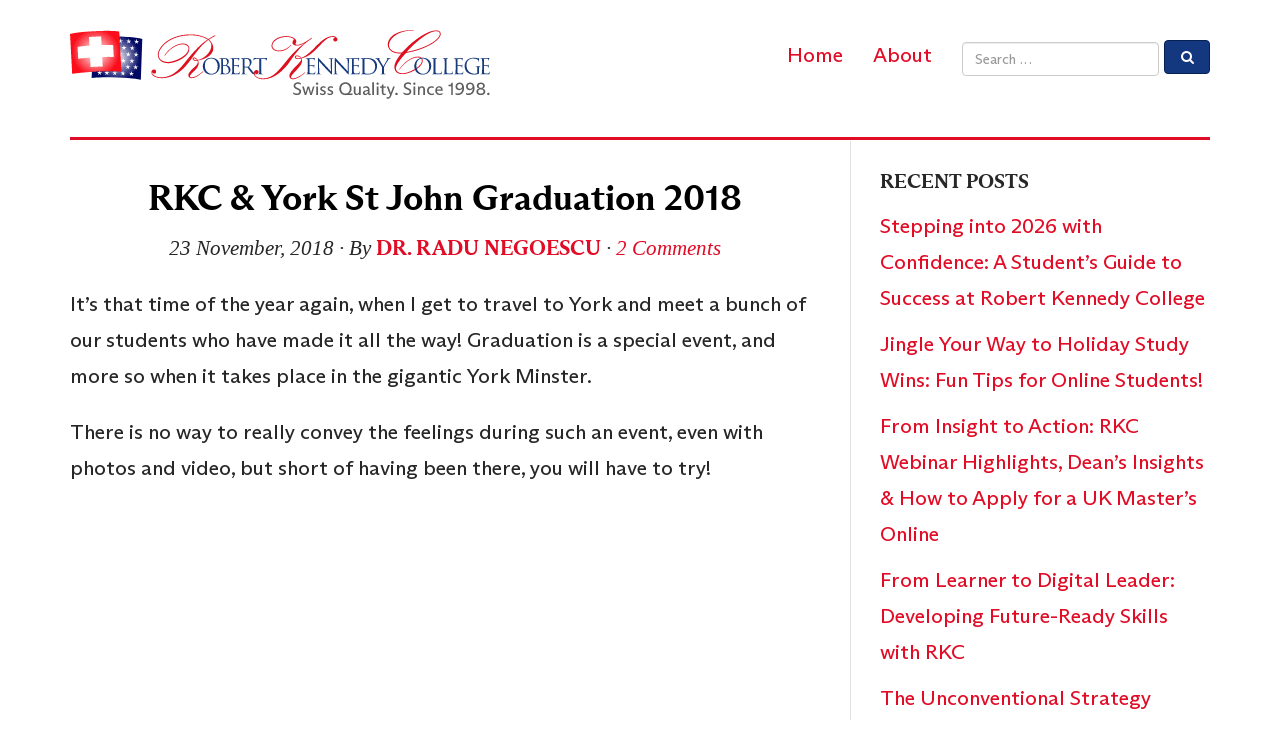

--- FILE ---
content_type: text/html; charset=UTF-8
request_url: https://blog.college.ch/2018/11/
body_size: 22626
content:
<!DOCTYPE html>
<!--[if IE 7]>
<html class="ie ie7" lang="en-US">
<![endif]-->
<!--[if IE 8]>
<html class="ie ie8" lang="en-US">
<![endif]-->
<!--[if !(IE 7) | !(IE 8)  ]><!-->
<html lang="en-US">
<!--<![endif]-->
<head>
<meta charset="UTF-8" />
<meta name="viewport" content="width=device-width" />
<title>
			November 2018 - Robert Kennedy College Blog · Robert Kennedy College Blog	</title>
<link rel="profile" href="https://gmpg.org/xfn/11" />
<link rel="pingback" href="https://blog.college.ch/xmlrpc.php" />
<!-- HTML5 shim and Respond.js IE8 support of HTML5 elements and media queries -->
<!--[if lt IE 9]>
	<script src="https://blog.college.ch/wp-content/themes/rkcblog-twentyfourteen/bootstrap/assets/js/html5shiv.js"></script>
	<script src="https://blog.college.ch/wp-content/themes/rkcblog-twentyfourteen/bootstrap/assets/js/respond.min.js"></script>
<![endif]-->
<meta name='robots' content='noindex, follow' />

	<!-- This site is optimized with the Yoast SEO plugin v21.4 - https://yoast.com/wordpress/plugins/seo/ -->
	<meta property="og:locale" content="en_US" />
	<meta property="og:type" content="website" />
	<meta property="og:title" content="November 2018 - Robert Kennedy College Blog" />
	<meta property="og:url" content="https://blog.college.ch/2018/11/" />
	<meta property="og:site_name" content="Robert Kennedy College Blog" />
	<script type="application/ld+json" class="yoast-schema-graph">{"@context":"https://schema.org","@graph":[{"@type":"CollectionPage","@id":"https://blog.college.ch/2018/11/","url":"https://blog.college.ch/2018/11/","name":"November 2018 - Robert Kennedy College Blog","isPartOf":{"@id":"https://blog.college.ch/#website"},"inLanguage":"en-US"},{"@type":"WebSite","@id":"https://blog.college.ch/#website","url":"https://blog.college.ch/","name":"Robert Kennedy College Blog","description":"Life at Robert Kennedy College","potentialAction":[{"@type":"SearchAction","target":{"@type":"EntryPoint","urlTemplate":"https://blog.college.ch/?s={search_term_string}"},"query-input":"required name=search_term_string"}],"inLanguage":"en-US"}]}</script>
	<!-- / Yoast SEO plugin. -->


<link rel='dns-prefetch' href='//stats.wp.com' />
<link rel='dns-prefetch' href='//cdnjs.cloudflare.com' />
<link rel='dns-prefetch' href='//v0.wordpress.com' />
<link rel='dns-prefetch' href='//jetpack.wordpress.com' />
<link rel='dns-prefetch' href='//s0.wp.com' />
<link rel='dns-prefetch' href='//public-api.wordpress.com' />
<link rel='dns-prefetch' href='//0.gravatar.com' />
<link rel='dns-prefetch' href='//1.gravatar.com' />
<link rel='dns-prefetch' href='//2.gravatar.com' />
<link rel='dns-prefetch' href='//widgets.wp.com' />
<link rel="alternate" type="application/rss+xml" title="Robert Kennedy College Blog &raquo; Feed" href="https://blog.college.ch/feed/" />
<link rel="alternate" type="application/rss+xml" title="Robert Kennedy College Blog &raquo; Comments Feed" href="https://blog.college.ch/comments/feed/" />
<script type="text/javascript">
window._wpemojiSettings = {"baseUrl":"https:\/\/s.w.org\/images\/core\/emoji\/14.0.0\/72x72\/","ext":".png","svgUrl":"https:\/\/s.w.org\/images\/core\/emoji\/14.0.0\/svg\/","svgExt":".svg","source":{"concatemoji":"https:\/\/blog.college.ch\/wp-includes\/js\/wp-emoji-release.min.js?ver=312b2a9403bc50e9202aa24e5d3de228"}};
/*! This file is auto-generated */
!function(i,n){var o,s,e;function c(e){try{var t={supportTests:e,timestamp:(new Date).valueOf()};sessionStorage.setItem(o,JSON.stringify(t))}catch(e){}}function p(e,t,n){e.clearRect(0,0,e.canvas.width,e.canvas.height),e.fillText(t,0,0);var t=new Uint32Array(e.getImageData(0,0,e.canvas.width,e.canvas.height).data),r=(e.clearRect(0,0,e.canvas.width,e.canvas.height),e.fillText(n,0,0),new Uint32Array(e.getImageData(0,0,e.canvas.width,e.canvas.height).data));return t.every(function(e,t){return e===r[t]})}function u(e,t,n){switch(t){case"flag":return n(e,"\ud83c\udff3\ufe0f\u200d\u26a7\ufe0f","\ud83c\udff3\ufe0f\u200b\u26a7\ufe0f")?!1:!n(e,"\ud83c\uddfa\ud83c\uddf3","\ud83c\uddfa\u200b\ud83c\uddf3")&&!n(e,"\ud83c\udff4\udb40\udc67\udb40\udc62\udb40\udc65\udb40\udc6e\udb40\udc67\udb40\udc7f","\ud83c\udff4\u200b\udb40\udc67\u200b\udb40\udc62\u200b\udb40\udc65\u200b\udb40\udc6e\u200b\udb40\udc67\u200b\udb40\udc7f");case"emoji":return!n(e,"\ud83e\udef1\ud83c\udffb\u200d\ud83e\udef2\ud83c\udfff","\ud83e\udef1\ud83c\udffb\u200b\ud83e\udef2\ud83c\udfff")}return!1}function f(e,t,n){var r="undefined"!=typeof WorkerGlobalScope&&self instanceof WorkerGlobalScope?new OffscreenCanvas(300,150):i.createElement("canvas"),a=r.getContext("2d",{willReadFrequently:!0}),o=(a.textBaseline="top",a.font="600 32px Arial",{});return e.forEach(function(e){o[e]=t(a,e,n)}),o}function t(e){var t=i.createElement("script");t.src=e,t.defer=!0,i.head.appendChild(t)}"undefined"!=typeof Promise&&(o="wpEmojiSettingsSupports",s=["flag","emoji"],n.supports={everything:!0,everythingExceptFlag:!0},e=new Promise(function(e){i.addEventListener("DOMContentLoaded",e,{once:!0})}),new Promise(function(t){var n=function(){try{var e=JSON.parse(sessionStorage.getItem(o));if("object"==typeof e&&"number"==typeof e.timestamp&&(new Date).valueOf()<e.timestamp+604800&&"object"==typeof e.supportTests)return e.supportTests}catch(e){}return null}();if(!n){if("undefined"!=typeof Worker&&"undefined"!=typeof OffscreenCanvas&&"undefined"!=typeof URL&&URL.createObjectURL&&"undefined"!=typeof Blob)try{var e="postMessage("+f.toString()+"("+[JSON.stringify(s),u.toString(),p.toString()].join(",")+"));",r=new Blob([e],{type:"text/javascript"}),a=new Worker(URL.createObjectURL(r),{name:"wpTestEmojiSupports"});return void(a.onmessage=function(e){c(n=e.data),a.terminate(),t(n)})}catch(e){}c(n=f(s,u,p))}t(n)}).then(function(e){for(var t in e)n.supports[t]=e[t],n.supports.everything=n.supports.everything&&n.supports[t],"flag"!==t&&(n.supports.everythingExceptFlag=n.supports.everythingExceptFlag&&n.supports[t]);n.supports.everythingExceptFlag=n.supports.everythingExceptFlag&&!n.supports.flag,n.DOMReady=!1,n.readyCallback=function(){n.DOMReady=!0}}).then(function(){return e}).then(function(){var e;n.supports.everything||(n.readyCallback(),(e=n.source||{}).concatemoji?t(e.concatemoji):e.wpemoji&&e.twemoji&&(t(e.twemoji),t(e.wpemoji)))}))}((window,document),window._wpemojiSettings);
</script>
<style type="text/css">
img.wp-smiley,
img.emoji {
	display: inline !important;
	border: none !important;
	box-shadow: none !important;
	height: 1em !important;
	width: 1em !important;
	margin: 0 0.07em !important;
	vertical-align: -0.1em !important;
	background: none !important;
	padding: 0 !important;
}
</style>
	<link rel='stylesheet' id='wp-block-library-css' href='https://blog.college.ch/wp-includes/css/dist/block-library/style.min.css?ver=312b2a9403bc50e9202aa24e5d3de228' type='text/css' media='all' />
<style id='wp-block-library-inline-css' type='text/css'>
.has-text-align-justify{text-align:justify;}
</style>
<link rel='stylesheet' id='mediaelement-css' href='https://blog.college.ch/wp-includes/js/mediaelement/mediaelementplayer-legacy.min.css?ver=4.2.17' type='text/css' media='all' />
<link rel='stylesheet' id='wp-mediaelement-css' href='https://blog.college.ch/wp-includes/js/mediaelement/wp-mediaelement.min.css?ver=312b2a9403bc50e9202aa24e5d3de228' type='text/css' media='all' />
<style id='classic-theme-styles-inline-css' type='text/css'>
/*! This file is auto-generated */
.wp-block-button__link{color:#fff;background-color:#32373c;border-radius:9999px;box-shadow:none;text-decoration:none;padding:calc(.667em + 2px) calc(1.333em + 2px);font-size:1.125em}.wp-block-file__button{background:#32373c;color:#fff;text-decoration:none}
</style>
<style id='global-styles-inline-css' type='text/css'>
body{--wp--preset--color--black: #000000;--wp--preset--color--cyan-bluish-gray: #abb8c3;--wp--preset--color--white: #ffffff;--wp--preset--color--pale-pink: #f78da7;--wp--preset--color--vivid-red: #cf2e2e;--wp--preset--color--luminous-vivid-orange: #ff6900;--wp--preset--color--luminous-vivid-amber: #fcb900;--wp--preset--color--light-green-cyan: #7bdcb5;--wp--preset--color--vivid-green-cyan: #00d084;--wp--preset--color--pale-cyan-blue: #8ed1fc;--wp--preset--color--vivid-cyan-blue: #0693e3;--wp--preset--color--vivid-purple: #9b51e0;--wp--preset--gradient--vivid-cyan-blue-to-vivid-purple: linear-gradient(135deg,rgba(6,147,227,1) 0%,rgb(155,81,224) 100%);--wp--preset--gradient--light-green-cyan-to-vivid-green-cyan: linear-gradient(135deg,rgb(122,220,180) 0%,rgb(0,208,130) 100%);--wp--preset--gradient--luminous-vivid-amber-to-luminous-vivid-orange: linear-gradient(135deg,rgba(252,185,0,1) 0%,rgba(255,105,0,1) 100%);--wp--preset--gradient--luminous-vivid-orange-to-vivid-red: linear-gradient(135deg,rgba(255,105,0,1) 0%,rgb(207,46,46) 100%);--wp--preset--gradient--very-light-gray-to-cyan-bluish-gray: linear-gradient(135deg,rgb(238,238,238) 0%,rgb(169,184,195) 100%);--wp--preset--gradient--cool-to-warm-spectrum: linear-gradient(135deg,rgb(74,234,220) 0%,rgb(151,120,209) 20%,rgb(207,42,186) 40%,rgb(238,44,130) 60%,rgb(251,105,98) 80%,rgb(254,248,76) 100%);--wp--preset--gradient--blush-light-purple: linear-gradient(135deg,rgb(255,206,236) 0%,rgb(152,150,240) 100%);--wp--preset--gradient--blush-bordeaux: linear-gradient(135deg,rgb(254,205,165) 0%,rgb(254,45,45) 50%,rgb(107,0,62) 100%);--wp--preset--gradient--luminous-dusk: linear-gradient(135deg,rgb(255,203,112) 0%,rgb(199,81,192) 50%,rgb(65,88,208) 100%);--wp--preset--gradient--pale-ocean: linear-gradient(135deg,rgb(255,245,203) 0%,rgb(182,227,212) 50%,rgb(51,167,181) 100%);--wp--preset--gradient--electric-grass: linear-gradient(135deg,rgb(202,248,128) 0%,rgb(113,206,126) 100%);--wp--preset--gradient--midnight: linear-gradient(135deg,rgb(2,3,129) 0%,rgb(40,116,252) 100%);--wp--preset--font-size--small: 13px;--wp--preset--font-size--medium: 20px;--wp--preset--font-size--large: 36px;--wp--preset--font-size--x-large: 42px;--wp--preset--spacing--20: 0.44rem;--wp--preset--spacing--30: 0.67rem;--wp--preset--spacing--40: 1rem;--wp--preset--spacing--50: 1.5rem;--wp--preset--spacing--60: 2.25rem;--wp--preset--spacing--70: 3.38rem;--wp--preset--spacing--80: 5.06rem;--wp--preset--shadow--natural: 6px 6px 9px rgba(0, 0, 0, 0.2);--wp--preset--shadow--deep: 12px 12px 50px rgba(0, 0, 0, 0.4);--wp--preset--shadow--sharp: 6px 6px 0px rgba(0, 0, 0, 0.2);--wp--preset--shadow--outlined: 6px 6px 0px -3px rgba(255, 255, 255, 1), 6px 6px rgba(0, 0, 0, 1);--wp--preset--shadow--crisp: 6px 6px 0px rgba(0, 0, 0, 1);}:where(.is-layout-flex){gap: 0.5em;}:where(.is-layout-grid){gap: 0.5em;}body .is-layout-flow > .alignleft{float: left;margin-inline-start: 0;margin-inline-end: 2em;}body .is-layout-flow > .alignright{float: right;margin-inline-start: 2em;margin-inline-end: 0;}body .is-layout-flow > .aligncenter{margin-left: auto !important;margin-right: auto !important;}body .is-layout-constrained > .alignleft{float: left;margin-inline-start: 0;margin-inline-end: 2em;}body .is-layout-constrained > .alignright{float: right;margin-inline-start: 2em;margin-inline-end: 0;}body .is-layout-constrained > .aligncenter{margin-left: auto !important;margin-right: auto !important;}body .is-layout-constrained > :where(:not(.alignleft):not(.alignright):not(.alignfull)){max-width: var(--wp--style--global--content-size);margin-left: auto !important;margin-right: auto !important;}body .is-layout-constrained > .alignwide{max-width: var(--wp--style--global--wide-size);}body .is-layout-flex{display: flex;}body .is-layout-flex{flex-wrap: wrap;align-items: center;}body .is-layout-flex > *{margin: 0;}body .is-layout-grid{display: grid;}body .is-layout-grid > *{margin: 0;}:where(.wp-block-columns.is-layout-flex){gap: 2em;}:where(.wp-block-columns.is-layout-grid){gap: 2em;}:where(.wp-block-post-template.is-layout-flex){gap: 1.25em;}:where(.wp-block-post-template.is-layout-grid){gap: 1.25em;}.has-black-color{color: var(--wp--preset--color--black) !important;}.has-cyan-bluish-gray-color{color: var(--wp--preset--color--cyan-bluish-gray) !important;}.has-white-color{color: var(--wp--preset--color--white) !important;}.has-pale-pink-color{color: var(--wp--preset--color--pale-pink) !important;}.has-vivid-red-color{color: var(--wp--preset--color--vivid-red) !important;}.has-luminous-vivid-orange-color{color: var(--wp--preset--color--luminous-vivid-orange) !important;}.has-luminous-vivid-amber-color{color: var(--wp--preset--color--luminous-vivid-amber) !important;}.has-light-green-cyan-color{color: var(--wp--preset--color--light-green-cyan) !important;}.has-vivid-green-cyan-color{color: var(--wp--preset--color--vivid-green-cyan) !important;}.has-pale-cyan-blue-color{color: var(--wp--preset--color--pale-cyan-blue) !important;}.has-vivid-cyan-blue-color{color: var(--wp--preset--color--vivid-cyan-blue) !important;}.has-vivid-purple-color{color: var(--wp--preset--color--vivid-purple) !important;}.has-black-background-color{background-color: var(--wp--preset--color--black) !important;}.has-cyan-bluish-gray-background-color{background-color: var(--wp--preset--color--cyan-bluish-gray) !important;}.has-white-background-color{background-color: var(--wp--preset--color--white) !important;}.has-pale-pink-background-color{background-color: var(--wp--preset--color--pale-pink) !important;}.has-vivid-red-background-color{background-color: var(--wp--preset--color--vivid-red) !important;}.has-luminous-vivid-orange-background-color{background-color: var(--wp--preset--color--luminous-vivid-orange) !important;}.has-luminous-vivid-amber-background-color{background-color: var(--wp--preset--color--luminous-vivid-amber) !important;}.has-light-green-cyan-background-color{background-color: var(--wp--preset--color--light-green-cyan) !important;}.has-vivid-green-cyan-background-color{background-color: var(--wp--preset--color--vivid-green-cyan) !important;}.has-pale-cyan-blue-background-color{background-color: var(--wp--preset--color--pale-cyan-blue) !important;}.has-vivid-cyan-blue-background-color{background-color: var(--wp--preset--color--vivid-cyan-blue) !important;}.has-vivid-purple-background-color{background-color: var(--wp--preset--color--vivid-purple) !important;}.has-black-border-color{border-color: var(--wp--preset--color--black) !important;}.has-cyan-bluish-gray-border-color{border-color: var(--wp--preset--color--cyan-bluish-gray) !important;}.has-white-border-color{border-color: var(--wp--preset--color--white) !important;}.has-pale-pink-border-color{border-color: var(--wp--preset--color--pale-pink) !important;}.has-vivid-red-border-color{border-color: var(--wp--preset--color--vivid-red) !important;}.has-luminous-vivid-orange-border-color{border-color: var(--wp--preset--color--luminous-vivid-orange) !important;}.has-luminous-vivid-amber-border-color{border-color: var(--wp--preset--color--luminous-vivid-amber) !important;}.has-light-green-cyan-border-color{border-color: var(--wp--preset--color--light-green-cyan) !important;}.has-vivid-green-cyan-border-color{border-color: var(--wp--preset--color--vivid-green-cyan) !important;}.has-pale-cyan-blue-border-color{border-color: var(--wp--preset--color--pale-cyan-blue) !important;}.has-vivid-cyan-blue-border-color{border-color: var(--wp--preset--color--vivid-cyan-blue) !important;}.has-vivid-purple-border-color{border-color: var(--wp--preset--color--vivid-purple) !important;}.has-vivid-cyan-blue-to-vivid-purple-gradient-background{background: var(--wp--preset--gradient--vivid-cyan-blue-to-vivid-purple) !important;}.has-light-green-cyan-to-vivid-green-cyan-gradient-background{background: var(--wp--preset--gradient--light-green-cyan-to-vivid-green-cyan) !important;}.has-luminous-vivid-amber-to-luminous-vivid-orange-gradient-background{background: var(--wp--preset--gradient--luminous-vivid-amber-to-luminous-vivid-orange) !important;}.has-luminous-vivid-orange-to-vivid-red-gradient-background{background: var(--wp--preset--gradient--luminous-vivid-orange-to-vivid-red) !important;}.has-very-light-gray-to-cyan-bluish-gray-gradient-background{background: var(--wp--preset--gradient--very-light-gray-to-cyan-bluish-gray) !important;}.has-cool-to-warm-spectrum-gradient-background{background: var(--wp--preset--gradient--cool-to-warm-spectrum) !important;}.has-blush-light-purple-gradient-background{background: var(--wp--preset--gradient--blush-light-purple) !important;}.has-blush-bordeaux-gradient-background{background: var(--wp--preset--gradient--blush-bordeaux) !important;}.has-luminous-dusk-gradient-background{background: var(--wp--preset--gradient--luminous-dusk) !important;}.has-pale-ocean-gradient-background{background: var(--wp--preset--gradient--pale-ocean) !important;}.has-electric-grass-gradient-background{background: var(--wp--preset--gradient--electric-grass) !important;}.has-midnight-gradient-background{background: var(--wp--preset--gradient--midnight) !important;}.has-small-font-size{font-size: var(--wp--preset--font-size--small) !important;}.has-medium-font-size{font-size: var(--wp--preset--font-size--medium) !important;}.has-large-font-size{font-size: var(--wp--preset--font-size--large) !important;}.has-x-large-font-size{font-size: var(--wp--preset--font-size--x-large) !important;}
.wp-block-navigation a:where(:not(.wp-element-button)){color: inherit;}
:where(.wp-block-post-template.is-layout-flex){gap: 1.25em;}:where(.wp-block-post-template.is-layout-grid){gap: 1.25em;}
:where(.wp-block-columns.is-layout-flex){gap: 2em;}:where(.wp-block-columns.is-layout-grid){gap: 2em;}
.wp-block-pullquote{font-size: 1.5em;line-height: 1.6;}
</style>
<link rel='stylesheet' id='wp-pagenavi-css' href='https://blog.college.ch/wp-content/plugins/wp-pagenavi/pagenavi-css.css?ver=2.70' type='text/css' media='all' />
<link rel='stylesheet' id='bootstrap-css' href='https://blog.college.ch/wp-content/themes/rkcblog-twentyfourteen/bootstrap/dist/css/bootstrap.min.css?ver=312b2a9403bc50e9202aa24e5d3de228' type='text/css' media='all' />
<link rel='stylesheet' id='fontello-css' href='https://blog.college.ch/wp-content/themes/rkcblog-twentyfourteen/fonts/fontello/css/fontello.css?ver=312b2a9403bc50e9202aa24e5d3de228' type='text/css' media='all' />
<link rel='stylesheet' id='fontawesome-css' href='https://cdnjs.cloudflare.com/ajax/libs/font-awesome/6.7.1/css/fontawesome.min.css?ver=312b2a9403bc50e9202aa24e5d3de228' type='text/css' media='all' />
<link rel='stylesheet' id='fontawesome-brands-css' href='https://cdnjs.cloudflare.com/ajax/libs/font-awesome/6.7.1/css/brands.min.css?ver=312b2a9403bc50e9202aa24e5d3de228' type='text/css' media='all' />
<link rel='stylesheet' id='magnific-popup-css' href='https://blog.college.ch/wp-content/themes/rkcblog-twentyfourteen/css/magnific-popup.css?ver=312b2a9403bc50e9202aa24e5d3de228' type='text/css' media='all' />
<link rel='stylesheet' id='rkc-style-css' href='https://blog.college.ch/wp-content/themes/rkcblog-twentyfourteen/style.css?ver=2013.1.0' type='text/css' media='all' />
<link rel='stylesheet' id='social-logos-css' href='https://blog.college.ch/wp-content/plugins/jetpack/_inc/social-logos/social-logos.min.css?ver=12.7.2' type='text/css' media='all' />
<link rel='stylesheet' id='jetpack_css-css' href='https://blog.college.ch/wp-content/plugins/jetpack/css/jetpack.css?ver=12.7.2' type='text/css' media='all' />
<script type='text/javascript' src='https://blog.college.ch/wp-includes/js/jquery/jquery.min.js?ver=3.7.0' id='jquery-core-js'></script>
<script type='text/javascript' src='https://blog.college.ch/wp-includes/js/jquery/jquery-migrate.min.js?ver=3.4.1' id='jquery-migrate-js'></script>
<link rel="https://api.w.org/" href="https://blog.college.ch/wp-json/" />	<style>img#wpstats{display:none}</style>
		<style type="text/css">.recentcomments a{display:inline !important;padding:0 !important;margin:0 !important;}</style><!-- There is no amphtml version available for this URL. --><link rel="icon" href="https://blog.college.ch/wp-content/uploads/2024/11/cropped-flag-logo-32x32.png" sizes="32x32" />
<link rel="icon" href="https://blog.college.ch/wp-content/uploads/2024/11/cropped-flag-logo-192x192.png" sizes="192x192" />
<link rel="apple-touch-icon" href="https://blog.college.ch/wp-content/uploads/2024/11/cropped-flag-logo-180x180.png" />
<meta name="msapplication-TileImage" content="https://blog.college.ch/wp-content/uploads/2024/11/cropped-flag-logo-270x270.png" />
<script>
function _setCookie(c_name,value,exdays)
{
var exdate=new Date();
exdate.setDate(exdate.getDate() + exdays);
var c_value=escape(value) + ((exdays==null) ? "" : "; expires="+exdate.toUTCString());
c_value=c_value+";path=/";
document.cookie=c_name + "=" + c_value;
}

function my_getCookie(c_name)
{
var i,x,y,ARRcookies=document.cookie.split(";");
for (i=0;i<ARRcookies.length;i++)
{
  x=ARRcookies[i].substr(0,ARRcookies[i].indexOf("="));
  y=ARRcookies[i].substr(ARRcookies[i].indexOf("=")+1);
  x=x.replace(/^\s+|\s+$/g,"");
  if (x==c_name)
    {
    return unescape(y);
    }
  }
}
</script>
</head>

<body data-rsssl=1 class="archive date">
	<header id="header" class="navbar navbar-static-top">
		<div class="container">
			<div class="navbar-header">
				<button data-target=".navbar-collapse" data-toggle="collapse" class="navbar-toggle" type="button">
					<span class="icon-bar"></span>
					<span class="icon-bar"></span>
					<span class="icon-bar"></span>
				</button>
				<a class="navbar-brand" id="logo" href="https://blog.college.ch"><img width="420" class="img-responsive" src="https://blog.college.ch/wp-content/themes/rkcblog-twentyfourteen/images/rkc-logo.svg" alt=""></a>
			</div><!-- small screen header -->
			<nav id="sitenav" class="navbar-collapse collapse">
				<ul class="nav navbar-nav navbar-right">

					<li id="menu-item-192" class="menu-item menu-item-type-custom menu-item-object-custom menu-item-home menu-item-192"><a href="https://blog.college.ch/">Home</a></li>
<li id="menu-item-195" class="menu-item menu-item-type-post_type menu-item-object-page menu-item-195"><a href="https://blog.college.ch/about/">About</a></li>
					<li class="hidden-sm hidden-xs"><form action="https://blog.college.ch/" method="post" id="searchform" class="form-inline pull-right">
	<div class="form-group">
		<label class="sr-only" for="s">Email address</label>
		<input type="text" class="form-control" id="s" name="s" placeholder="Search …">
	</div>
	<button class="btn btn-primary" type="submit"><i class="icon-search"></i></button>
</form></li>

				</ul>
			</nav>


			</nav><!--/.navbar-collapse-->
		</div>
	</header><!--/#header-->
	<div id="content">
		<div id="main" class="container">

			<div class="row">
				<div id="primary" class="col-sm-12 col-md-8">

										
						<article id="post-4889" class="entry post-4889 post type-post status-publish format-standard hentry category-graduation category-robert-kennedy-college-events-news category-york-st-john-university">
	<div class="delimiter"></div>
		<header class="entry-header">
		<h1 class="entry-title"><a href="https://blog.college.ch/graduation/rkc-york-st-john-graduation-2018/" title="Permalink to RKC &#038; York St John Graduation 2018" rel="bookmark">RKC &#038; York St John Graduation 2018</a></h1>
		<div class="entry-info">
			<time class="entry-date" datetime="2018-11-23T13:11:43+01:00">23 November, 2018</time>			∙
			By			<b class="entry-author"><a href="https://blog.college.ch/author/radu/" title="Posts by Dr. Radu Negoescu" rel="author">Dr. Radu Negoescu</a></b>
			∙
							<a href="https://blog.college.ch/graduation/rkc-york-st-john-graduation-2018/#comments" class="comments-link" >2 Comments</a>					</div>
	</header>
	<div class="entry-content">
		<p>It&#8217;s that time of the year again, when I get to travel to York and meet a bunch of our students who have made it all the way! Graduation is a special event, and more so when it takes place in the gigantic York Minster.</p>
<p>There is no way to really convey the feelings during such an event, even with photos and video, but short of having been there, you will have to try!</p>
<p><span class="embed-youtube" style="text-align:center; display: block;"><iframe class="youtube-player" width="640" height="360" src="https://www.youtube.com/embed/tgewqT4UG6Q?version=3&#038;rel=1&#038;showsearch=0&#038;showinfo=1&#038;iv_load_policy=1&#038;fs=1&#038;hl=en-US&#038;autohide=2&#038;wmode=transparent" allowfullscreen="true" style="border:0;" sandbox="allow-scripts allow-same-origin allow-popups allow-presentation"></iframe></span></p>
<p>Congratulations George and Sarah for all your hard work getting the programme started, and Nigel, Amir, Ann, Rinnah, Sasha, Rula, Tim, Naomi, Joseph, Juliana, Misheck, Hannes, Tina, Mark, Leah, Nicole, Ryanhardt, Mufta&#8217;U, Wisdom, and sorry we missed you in the photo Patrick, Seth, Chris, Juan and Macaria &#8211; and even sorrier you could not be there Luis, Dawnia, Asuncion, Nicolas, Kourosh and Marilyn.</p>
<div id="attachment_4895" style="width: 1034px" class="wp-caption aligncenter"><a href="https://blog.college.ch/wp-content/uploads/2018/11/groupphotominster.jpg"><img aria-describedby="caption-attachment-4895" data-attachment-id="4895" data-permalink="https://blog.college.ch/graduation/rkc-york-st-john-graduation-2018/attachment/groupphotominster/" data-orig-file="https://blog.college.ch/wp-content/uploads/2018/11/groupphotominster.jpg" data-orig-size="5472,3072" data-comments-opened="1" data-image-meta="{&quot;aperture&quot;:&quot;2.8&quot;,&quot;credit&quot;:&quot;&quot;,&quot;camera&quot;:&quot;Canon EOS 70D&quot;,&quot;caption&quot;:&quot;&quot;,&quot;created_timestamp&quot;:&quot;1542729282&quot;,&quot;copyright&quot;:&quot;&quot;,&quot;focal_length&quot;:&quot;17&quot;,&quot;iso&quot;:&quot;400&quot;,&quot;shutter_speed&quot;:&quot;0.033333333333333&quot;,&quot;title&quot;:&quot;&quot;,&quot;orientation&quot;:&quot;1&quot;}" data-image-title="RKC Graduation 2018 @YorkStJohn" data-image-description="&lt;p&gt;Group photo just after the ceremony with the RKC bunch&lt;/p&gt;
" data-image-caption="&lt;p&gt;RKC Graduation 2018 @YorkStJohn&lt;/p&gt;
" data-medium-file="https://blog.college.ch/wp-content/uploads/2018/11/groupphotominster-300x168.jpg" data-large-file="https://blog.college.ch/wp-content/uploads/2018/11/groupphotominster-1024x575.jpg" decoding="async" fetchpriority="high" class="size-large wp-image-4895" src="https://blog.college.ch/wp-content/uploads/2018/11/groupphotominster-1024x575.jpg" alt="RKC Graduation 2018 @YorkStJohn" width="1024" height="575" srcset="https://blog.college.ch/wp-content/uploads/2018/11/groupphotominster-1024x575.jpg 1024w, https://blog.college.ch/wp-content/uploads/2018/11/groupphotominster-300x168.jpg 300w, https://blog.college.ch/wp-content/uploads/2018/11/groupphotominster-768x431.jpg 768w" sizes="(max-width: 1024px) 100vw, 1024px" /></a><p id="caption-attachment-4895" class="wp-caption-text">RKC Graduation 2018 @YorkStJohn</p></div>
<p>I am thoroughly excited about continuing this great event in the years to come with all of you now in <a href="https://york.mba">the York MBA</a> programmes! Looking forward to more smiley photos and silly videos! CONGRATS YOU ALL!</p>
<p>More photos from the day:</p>
<div id="attachment_4901" style="width: 1034px" class="wp-caption aligncenter"><a href="https://blog.college.ch/wp-content/uploads/2018/11/ResidencyGroup1.jpg"><img aria-describedby="caption-attachment-4901" data-attachment-id="4901" data-permalink="https://blog.college.ch/graduation/rkc-york-st-john-graduation-2018/attachment/residencygroup1/" data-orig-file="https://blog.college.ch/wp-content/uploads/2018/11/ResidencyGroup1.jpg" data-orig-size="5472,3072" data-comments-opened="1" data-image-meta="{&quot;aperture&quot;:&quot;5&quot;,&quot;credit&quot;:&quot;&quot;,&quot;camera&quot;:&quot;Canon EOS 70D&quot;,&quot;caption&quot;:&quot;&quot;,&quot;created_timestamp&quot;:&quot;1542717669&quot;,&quot;copyright&quot;:&quot;&quot;,&quot;focal_length&quot;:&quot;17&quot;,&quot;iso&quot;:&quot;100&quot;,&quot;shutter_speed&quot;:&quot;0.033333333333333&quot;,&quot;title&quot;:&quot;&quot;,&quot;orientation&quot;:&quot;1&quot;}" data-image-title="Group photo of RKC 2018 Graduation @YorkStJohn in the Quadrangle" data-image-description="&lt;p&gt;Group photo of RKC 2018 Graduation @YorkStJohn in the Quadrangle&lt;/p&gt;
" data-image-caption="&lt;p&gt;Group photo of RKC 2018 Graduation @YorkStJohn in the Quadrangle&lt;/p&gt;
" data-medium-file="https://blog.college.ch/wp-content/uploads/2018/11/ResidencyGroup1-300x168.jpg" data-large-file="https://blog.college.ch/wp-content/uploads/2018/11/ResidencyGroup1-1024x575.jpg" decoding="async" class="wp-image-4901 size-large" src="https://blog.college.ch/wp-content/uploads/2018/11/ResidencyGroup1-1024x575.jpg" alt="Group photo of RKC 2018 Graduation @YorkStJohn in the Quadrangle" width="1024" height="575" srcset="https://blog.college.ch/wp-content/uploads/2018/11/ResidencyGroup1-1024x575.jpg 1024w, https://blog.college.ch/wp-content/uploads/2018/11/ResidencyGroup1-300x168.jpg 300w, https://blog.college.ch/wp-content/uploads/2018/11/ResidencyGroup1-768x431.jpg 768w" sizes="(max-width: 1024px) 100vw, 1024px" /></a><p id="caption-attachment-4901" class="wp-caption-text">Group photo of RKC 2018 Graduation @YorkStJohn in the Quadrangle</p></div>
<div id="attachment_4904" style="width: 1034px" class="wp-caption aligncenter"><a href="https://blog.college.ch/wp-content/uploads/2018/11/ResidencyGroupSilly.jpg"><img aria-describedby="caption-attachment-4904" data-attachment-id="4904" data-permalink="https://blog.college.ch/graduation/rkc-york-st-john-graduation-2018/attachment/residencygroupsilly/" data-orig-file="https://blog.college.ch/wp-content/uploads/2018/11/ResidencyGroupSilly.jpg" data-orig-size="5411,2780" data-comments-opened="1" data-image-meta="{&quot;aperture&quot;:&quot;5&quot;,&quot;credit&quot;:&quot;&quot;,&quot;camera&quot;:&quot;Canon EOS 70D&quot;,&quot;caption&quot;:&quot;&quot;,&quot;created_timestamp&quot;:&quot;1542717696&quot;,&quot;copyright&quot;:&quot;&quot;,&quot;focal_length&quot;:&quot;17&quot;,&quot;iso&quot;:&quot;100&quot;,&quot;shutter_speed&quot;:&quot;0.033333333333333&quot;,&quot;title&quot;:&quot;&quot;,&quot;orientation&quot;:&quot;1&quot;}" data-image-title="Group photo of RKC 2018 Graduation @YorkStJohn in the Quadrangle" data-image-description="&lt;p&gt;Group photo of RKC 2018 Graduation @YorkStJohn in the Quadrangle&lt;/p&gt;
" data-image-caption="&lt;p&gt;Group photo of RKC 2018 Graduation @YorkStJohn in the Quadrangle&lt;/p&gt;
" data-medium-file="https://blog.college.ch/wp-content/uploads/2018/11/ResidencyGroupSilly-300x154.jpg" data-large-file="https://blog.college.ch/wp-content/uploads/2018/11/ResidencyGroupSilly-1024x526.jpg" decoding="async" loading="lazy" class="wp-image-4904 size-large" src="https://blog.college.ch/wp-content/uploads/2018/11/ResidencyGroupSilly-1024x526.jpg" alt="Group photo of RKC 2018 Graduation @YorkStJohn in the Quadrangle" width="1024" height="526" srcset="https://blog.college.ch/wp-content/uploads/2018/11/ResidencyGroupSilly-1024x526.jpg 1024w, https://blog.college.ch/wp-content/uploads/2018/11/ResidencyGroupSilly-300x154.jpg 300w, https://blog.college.ch/wp-content/uploads/2018/11/ResidencyGroupSilly-768x395.jpg 768w" sizes="(max-width: 1024px) 100vw, 1024px" /></a><p id="caption-attachment-4904" class="wp-caption-text">Group photo of RKC 2018 Graduation @YorkStJohn in the Quadrangle</p></div>
<div id="attachment_4907" style="width: 1034px" class="wp-caption aligncenter"><a href="https://blog.college.ch/wp-content/uploads/2018/11/GroupPhoto1.jpg"><img aria-describedby="caption-attachment-4907" data-attachment-id="4907" data-permalink="https://blog.college.ch/graduation/rkc-york-st-john-graduation-2018/attachment/groupphoto1/" data-orig-file="https://blog.college.ch/wp-content/uploads/2018/11/GroupPhoto1.jpg" data-orig-size="5472,3072" data-comments-opened="1" data-image-meta="{&quot;aperture&quot;:&quot;5&quot;,&quot;credit&quot;:&quot;&quot;,&quot;camera&quot;:&quot;Canon EOS 70D&quot;,&quot;caption&quot;:&quot;&quot;,&quot;created_timestamp&quot;:&quot;1542717446&quot;,&quot;copyright&quot;:&quot;&quot;,&quot;focal_length&quot;:&quot;25&quot;,&quot;iso&quot;:&quot;100&quot;,&quot;shutter_speed&quot;:&quot;0.033333333333333&quot;,&quot;title&quot;:&quot;&quot;,&quot;orientation&quot;:&quot;1&quot;}" data-image-title="RKC 2018 Graduation @YorkStJohn" data-image-description="&lt;p&gt;Group photo of RKC 2018 Graduation @YorkStJohn in the Quadrangle&lt;/p&gt;
" data-image-caption="&lt;p&gt;RKC 2018 Graduation @YorkStJohn in the Quadrangle&lt;/p&gt;
" data-medium-file="https://blog.college.ch/wp-content/uploads/2018/11/GroupPhoto1-300x168.jpg" data-large-file="https://blog.college.ch/wp-content/uploads/2018/11/GroupPhoto1-1024x575.jpg" decoding="async" loading="lazy" class="wp-image-4907 size-large" src="https://blog.college.ch/wp-content/uploads/2018/11/GroupPhoto1-1024x575.jpg" alt="Group photo of RKC 2018 Graduation @YorkStJohn in the Quadrangle" width="1024" height="575" srcset="https://blog.college.ch/wp-content/uploads/2018/11/GroupPhoto1-1024x575.jpg 1024w, https://blog.college.ch/wp-content/uploads/2018/11/GroupPhoto1-300x168.jpg 300w, https://blog.college.ch/wp-content/uploads/2018/11/GroupPhoto1-768x431.jpg 768w" sizes="(max-width: 1024px) 100vw, 1024px" /></a><p id="caption-attachment-4907" class="wp-caption-text">RKC 2018 Graduation @YorkStJohn in the Quadrangle</p></div>
<p>P.S. stay tuned for some in-depth interviews with the graduates, sharing their challenges and tips and tricks for successful studies.</p>
<div class="sharedaddy sd-sharing-enabled"><div class="robots-nocontent sd-block sd-social sd-social-icon-text sd-sharing"><h3 class="sd-title">Share this:</h3><div class="sd-content"><ul><li class="share-facebook"><a rel="nofollow noopener noreferrer" data-shared="sharing-facebook-4889" class="share-facebook sd-button share-icon" href="https://blog.college.ch/graduation/rkc-york-st-john-graduation-2018/?share=facebook" target="_blank" title="Click to share on Facebook" ><span>Facebook</span></a></li><li class="share-linkedin"><a rel="nofollow noopener noreferrer" data-shared="sharing-linkedin-4889" class="share-linkedin sd-button share-icon" href="https://blog.college.ch/graduation/rkc-york-st-john-graduation-2018/?share=linkedin" target="_blank" title="Click to share on LinkedIn" ><span>LinkedIn</span></a></li><li class="share-twitter"><a rel="nofollow noopener noreferrer" data-shared="sharing-twitter-4889" class="share-twitter sd-button share-icon" href="https://blog.college.ch/graduation/rkc-york-st-john-graduation-2018/?share=twitter" target="_blank" title="Click to share on Twitter" ><span>Twitter</span></a></li><li><a href="#" class="sharing-anchor sd-button share-more"><span>More</span></a></li><li class="share-end"></li></ul><div class="sharing-hidden"><div class="inner" style="display: none;"><ul><li class="share-email"><a rel="nofollow noopener noreferrer" data-shared="" class="share-email sd-button share-icon" href="mailto:?subject=%5BShared%20Post%5D%20RKC%20%26%20York%20St%20John%20Graduation%202018&body=https%3A%2F%2Fblog.college.ch%2Fgraduation%2Frkc-york-st-john-graduation-2018%2F&share=email" target="_blank" title="Click to email a link to a friend" data-email-share-error-title="Do you have email set up?" data-email-share-error-text="If you&#039;re having problems sharing via email, you might not have email set up for your browser. You may need to create a new email yourself." data-email-share-nonce="a300bdabb5" data-email-share-track-url="https://blog.college.ch/graduation/rkc-york-st-john-graduation-2018/?share=email"><span>Email</span></a></li><li class="share-pinterest"><a rel="nofollow noopener noreferrer" data-shared="sharing-pinterest-4889" class="share-pinterest sd-button share-icon" href="https://blog.college.ch/graduation/rkc-york-st-john-graduation-2018/?share=pinterest" target="_blank" title="Click to share on Pinterest" ><span>Pinterest</span></a></li><li class="share-tumblr"><a rel="nofollow noopener noreferrer" data-shared="" class="share-tumblr sd-button share-icon" href="https://blog.college.ch/graduation/rkc-york-st-john-graduation-2018/?share=tumblr" target="_blank" title="Click to share on Tumblr" ><span>Tumblr</span></a></li><li class="share-print"><a rel="nofollow noopener noreferrer" data-shared="" class="share-print sd-button share-icon" href="https://blog.college.ch/graduation/rkc-york-st-john-graduation-2018/" target="_blank" title="Click to print" ><span>Print</span></a></li><li class="share-reddit"><a rel="nofollow noopener noreferrer" data-shared="" class="share-reddit sd-button share-icon" href="https://blog.college.ch/graduation/rkc-york-st-john-graduation-2018/?share=reddit" target="_blank" title="Click to share on Reddit" ><span>Reddit</span></a></li><li class="share-end"></li></ul></div></div></div></div></div>	</div>
</article>
					
						<article id="post-4868" class="entry post-4868 post type-post status-publish format-standard hentry category-advances-in-education category-masters category-robert-kennedy-college tag-sop tag-statement-of-purpose">
	<div class="delimiter"></div>
		<header class="entry-header">
		<h1 class="entry-title"><a href="https://blog.college.ch/advances-in-education/statement-of-purpose/" title="Permalink to Statement of Purpose" rel="bookmark">Statement of Purpose</a></h1>
		<div class="entry-info">
			<time class="entry-date" datetime="2018-11-05T09:36:40+01:00">5 November, 2018</time>			∙
			By			<b class="entry-author"><a href="https://blog.college.ch/author/vidhi/" title="Posts by Vidhi Kapoor" rel="author">Vidhi Kapoor</a></b>
			∙
							<a href="https://blog.college.ch/advances-in-education/statement-of-purpose/#comments" class="comments-link" >3 Comments</a>					</div>
	</header>
	<div class="entry-content">
		<p>In the last blog, we looked into the admission and qualification requirements for a successful application. Now we continue to explore, how you would fit into the university&#8217;s criteria of a suitable Master&#8217;s applicant. Another important aspect of your application is the &#8216;personal statement&#8217;. The universities attach increasing importance to the personal statement for shortlisting and finally selecting suitable candidates for their programmes.</p>
<p><img data-attachment-id="4660" data-permalink="https://blog.college.ch/graduation/congratulations-to-new-uoc-graduates/attachment/37313511_1760701724008043_706011701983576064_o/" data-orig-file="https://blog.college.ch/wp-content/uploads/2018/07/37313511_1760701724008043_706011701983576064_o.jpg" data-orig-size="1728,1296" data-comments-opened="1" data-image-meta="{&quot;aperture&quot;:&quot;0&quot;,&quot;credit&quot;:&quot;&quot;,&quot;camera&quot;:&quot;&quot;,&quot;caption&quot;:&quot;&quot;,&quot;created_timestamp&quot;:&quot;0&quot;,&quot;copyright&quot;:&quot;&quot;,&quot;focal_length&quot;:&quot;0&quot;,&quot;iso&quot;:&quot;0&quot;,&quot;shutter_speed&quot;:&quot;0&quot;,&quot;title&quot;:&quot;&quot;,&quot;orientation&quot;:&quot;0&quot;}" data-image-title="37313511_1760701724008043_706011701983576064_o" data-image-description="" data-image-caption="" data-medium-file="https://blog.college.ch/wp-content/uploads/2018/07/37313511_1760701724008043_706011701983576064_o-300x225.jpg" data-large-file="https://blog.college.ch/wp-content/uploads/2018/07/37313511_1760701724008043_706011701983576064_o-1024x768.jpg" decoding="async" loading="lazy" class="aligncenter wp-image-4660 size-full" src="https://blog.college.ch/wp-content/uploads/2018/07/37313511_1760701724008043_706011701983576064_o.jpg" alt="" width="1728" height="1296" srcset="https://blog.college.ch/wp-content/uploads/2018/07/37313511_1760701724008043_706011701983576064_o.jpg 1728w, https://blog.college.ch/wp-content/uploads/2018/07/37313511_1760701724008043_706011701983576064_o-300x225.jpg 300w, https://blog.college.ch/wp-content/uploads/2018/07/37313511_1760701724008043_706011701983576064_o-768x576.jpg 768w, https://blog.college.ch/wp-content/uploads/2018/07/37313511_1760701724008043_706011701983576064_o-1024x768.jpg 1024w" sizes="(max-width: 1728px) 100vw, 1728px" /></p>
<p>Often the personal statements make or break your application&#8217;s success. A well written statement can secure admission or lead to denial. Therefore, you must pay utmost attention and thoughtfully draft your statement. Here are some pointers to help you write an &#8216;admission winning&#8217; statement:</p>
<ol>
<li>It&#8217;s in the name &#8211; Statement of &#8216;Purpose&#8217; &#8211; Present a convincing statement, about your purpose and intent for applying to the selected programme at the University. The statement should clearly indicate that not only you are eligible to enrol and but will also prove to be a valuable contributor to the programme. Keep clear focus.</li>
<li>Tailor the statement specific to the University &#8211; As in a job interview, candidates are asked why they would like to work with the company; similarly you must include in your statement of purpose, the reasons for choosing the University and applying to it and how the university is a right fit for you. <img data-attachment-id="1077" data-permalink="https://blog.college.ch/mba-news/work-from-home-debate-heats-up/attachment/work-at-home/" data-orig-file="https://blog.college.ch/wp-content/uploads/2013/04/work-at-home.jpg" data-orig-size="640,426" data-comments-opened="1" data-image-meta="{&quot;aperture&quot;:&quot;0&quot;,&quot;credit&quot;:&quot;&quot;,&quot;camera&quot;:&quot;&quot;,&quot;caption&quot;:&quot;&quot;,&quot;created_timestamp&quot;:&quot;0&quot;,&quot;copyright&quot;:&quot;&quot;,&quot;focal_length&quot;:&quot;0&quot;,&quot;iso&quot;:&quot;0&quot;,&quot;shutter_speed&quot;:&quot;0&quot;,&quot;title&quot;:&quot;&quot;}" data-image-title="work at home" data-image-description="" data-image-caption="" data-medium-file="https://blog.college.ch/wp-content/uploads/2013/04/work-at-home-300x199.jpg" data-large-file="https://blog.college.ch/wp-content/uploads/2013/04/work-at-home.jpg" decoding="async" loading="lazy" class="aligncenter wp-image-1077 size-full" src="https://blog.college.ch/wp-content/uploads/2013/04/work-at-home.jpg" alt="" width="640" height="426" srcset="https://blog.college.ch/wp-content/uploads/2013/04/work-at-home.jpg 640w, https://blog.college.ch/wp-content/uploads/2013/04/work-at-home-300x199.jpg 300w" sizes="(max-width: 640px) 100vw, 640px" /></li>
<li>Simplicity is the best policy &#8211; Whilst you may feel pressing need to include jargons, sophisticated vocabulary words to impress the reader with your language skills. However a simplistic and straightforward  statement, works the best.</li>
</ol>
<p style="text-align: left;">    4. Include only relevant accomplishments &#8211; Do not include your accomplishments spanning from       junior high school to undergraduate level. Highlight only those achievements that sync in with your interests and aligns well with your ambitions.</p>
<p><img data-attachment-id="741" data-permalink="https://blog.college.ch/university-of-cumbria-mba/2012-highlights-graduations-at-carlisle-cathedral/attachment/fc0b3734/" data-orig-file="https://blog.college.ch/wp-content/uploads/2012/12/FC0B3734.jpg" data-orig-size="5760,3840" data-comments-opened="1" data-image-meta="{&quot;aperture&quot;:&quot;4&quot;,&quot;credit&quot;:&quot;Stefano Costa&quot;,&quot;camera&quot;:&quot;Canon EOS 5D Mark III&quot;,&quot;caption&quot;:&quot;&quot;,&quot;created_timestamp&quot;:&quot;1353606373&quot;,&quot;copyright&quot;:&quot;Stefano Costa&quot;,&quot;focal_length&quot;:&quot;105&quot;,&quot;iso&quot;:&quot;800&quot;,&quot;shutter_speed&quot;:&quot;0.16666666666667&quot;,&quot;title&quot;:&quot;&quot;}" data-image-title="FC0B3734" data-image-description="" data-image-caption="" data-medium-file="https://blog.college.ch/wp-content/uploads/2012/12/FC0B3734-300x200.jpg" data-large-file="https://blog.college.ch/wp-content/uploads/2012/12/FC0B3734-1024x682.jpg" decoding="async" loading="lazy" class="alignnone size-medium wp-image-741 alignleft" src="https://blog.college.ch/wp-content/uploads/2012/12/FC0B3734-300x200.jpg" alt="" width="300" height="200" srcset="https://blog.college.ch/wp-content/uploads/2012/12/FC0B3734-300x200.jpg 300w, https://blog.college.ch/wp-content/uploads/2012/12/FC0B3734-1024x682.jpg 1024w" sizes="(max-width: 300px) 100vw, 300px" />5. Quote..Unquote! &#8211; I would advise, stay clear from quotes. You may feel tempted to include a famous saying. It adds, practically, no value to your statement.</p>
<p>&nbsp;</p>
<p>6. Watch the length &#8211; You don&#8217;t want your statement to sound like a drag. Always keep in mind, the admission committee has limited time, to read through and evaluate hundreds of application. Aim for a short and precise statement.</p>
<p>7. Be Yourself &#8211; The more the statement describes your actual self and intent, the better, The reader is interested to know your vision and ambition and not the idealistic statements. Stand out from the crowd with a powerful statement.</p>
<p><img data-attachment-id="4489" data-permalink="https://blog.college.ch/graduation/summer-graduation-at-the-university-of-salford/attachment/37406467_864469030420472_2370043961310969856_o/" data-orig-file="https://blog.college.ch/wp-content/uploads/2018/07/37406467_864469030420472_2370043961310969856_o.jpg" data-orig-size="1880,1255" data-comments-opened="1" data-image-meta="{&quot;aperture&quot;:&quot;0&quot;,&quot;credit&quot;:&quot;&quot;,&quot;camera&quot;:&quot;&quot;,&quot;caption&quot;:&quot;&quot;,&quot;created_timestamp&quot;:&quot;0&quot;,&quot;copyright&quot;:&quot;&quot;,&quot;focal_length&quot;:&quot;0&quot;,&quot;iso&quot;:&quot;0&quot;,&quot;shutter_speed&quot;:&quot;0&quot;,&quot;title&quot;:&quot;&quot;,&quot;orientation&quot;:&quot;0&quot;}" data-image-title="" data-image-description="" data-image-caption="" data-medium-file="https://blog.college.ch/wp-content/uploads/2018/07/37406467_864469030420472_2370043961310969856_o-300x200.jpg" data-large-file="https://blog.college.ch/wp-content/uploads/2018/07/37406467_864469030420472_2370043961310969856_o-1024x684.jpg" decoding="async" loading="lazy" class="aligncenter wp-image-4489 size-full" src="https://blog.college.ch/wp-content/uploads/2018/07/37406467_864469030420472_2370043961310969856_o.jpg" alt="" width="1880" height="1255" srcset="https://blog.college.ch/wp-content/uploads/2018/07/37406467_864469030420472_2370043961310969856_o.jpg 1880w, https://blog.college.ch/wp-content/uploads/2018/07/37406467_864469030420472_2370043961310969856_o-300x200.jpg 300w, https://blog.college.ch/wp-content/uploads/2018/07/37406467_864469030420472_2370043961310969856_o-768x513.jpg 768w, https://blog.college.ch/wp-content/uploads/2018/07/37406467_864469030420472_2370043961310969856_o-1024x684.jpg 1024w" sizes="(max-width: 1880px) 100vw, 1880px" /></p>
<p>8. Last but most important &#8211; Proofread your document! &#8211; The statement of purpose represents You and it can be nothing short of Perfection! On the statement you are judged not only on your writing abilities but also on how serious efforts you have put in your statements. There is no scope of any grammatical or factual errors or misspellings.</p>
<p><img data-attachment-id="4156" data-permalink="https://blog.college.ch/robert-kennedy-college/a-step-by-step-guide-to-the-enrolment-admission-process-at-robert-kennedy-college/attachment/screen-shot-2018-06-15-at-11-21-25-pm/" data-orig-file="https://blog.college.ch/wp-content/uploads/2018/06/Screen-Shot-2018-06-15-at-11.21.25-PM.png" data-orig-size="780,110" data-comments-opened="1" data-image-meta="{&quot;aperture&quot;:&quot;0&quot;,&quot;credit&quot;:&quot;&quot;,&quot;camera&quot;:&quot;&quot;,&quot;caption&quot;:&quot;&quot;,&quot;created_timestamp&quot;:&quot;0&quot;,&quot;copyright&quot;:&quot;&quot;,&quot;focal_length&quot;:&quot;0&quot;,&quot;iso&quot;:&quot;0&quot;,&quot;shutter_speed&quot;:&quot;0&quot;,&quot;title&quot;:&quot;&quot;,&quot;orientation&quot;:&quot;0&quot;}" data-image-title="" data-image-description="" data-image-caption="" data-medium-file="https://blog.college.ch/wp-content/uploads/2018/06/Screen-Shot-2018-06-15-at-11.21.25-PM-300x42.png" data-large-file="https://blog.college.ch/wp-content/uploads/2018/06/Screen-Shot-2018-06-15-at-11.21.25-PM.png" decoding="async" loading="lazy" class="aligncenter wp-image-4156 size-full" src="https://blog.college.ch/wp-content/uploads/2018/06/Screen-Shot-2018-06-15-at-11.21.25-PM.png" alt="" width="780" height="110" srcset="https://blog.college.ch/wp-content/uploads/2018/06/Screen-Shot-2018-06-15-at-11.21.25-PM.png 780w, https://blog.college.ch/wp-content/uploads/2018/06/Screen-Shot-2018-06-15-at-11.21.25-PM-300x42.png 300w, https://blog.college.ch/wp-content/uploads/2018/06/Screen-Shot-2018-06-15-at-11.21.25-PM-768x108.png 768w" sizes="(max-width: 780px) 100vw, 780px" /></p>
<p>&nbsp;</p>
<p>&nbsp;</p>
<div class="page" title="Page 1">
<div class="layoutArea">
<div class="column">
<p>&nbsp;</p>
</div>
</div>
</div>
<div class="sharedaddy sd-sharing-enabled"><div class="robots-nocontent sd-block sd-social sd-social-icon-text sd-sharing"><h3 class="sd-title">Share this:</h3><div class="sd-content"><ul><li class="share-facebook"><a rel="nofollow noopener noreferrer" data-shared="sharing-facebook-4868" class="share-facebook sd-button share-icon" href="https://blog.college.ch/advances-in-education/statement-of-purpose/?share=facebook" target="_blank" title="Click to share on Facebook" ><span>Facebook</span></a></li><li class="share-linkedin"><a rel="nofollow noopener noreferrer" data-shared="sharing-linkedin-4868" class="share-linkedin sd-button share-icon" href="https://blog.college.ch/advances-in-education/statement-of-purpose/?share=linkedin" target="_blank" title="Click to share on LinkedIn" ><span>LinkedIn</span></a></li><li class="share-twitter"><a rel="nofollow noopener noreferrer" data-shared="sharing-twitter-4868" class="share-twitter sd-button share-icon" href="https://blog.college.ch/advances-in-education/statement-of-purpose/?share=twitter" target="_blank" title="Click to share on Twitter" ><span>Twitter</span></a></li><li><a href="#" class="sharing-anchor sd-button share-more"><span>More</span></a></li><li class="share-end"></li></ul><div class="sharing-hidden"><div class="inner" style="display: none;"><ul><li class="share-email"><a rel="nofollow noopener noreferrer" data-shared="" class="share-email sd-button share-icon" href="mailto:?subject=%5BShared%20Post%5D%20Statement%20of%20Purpose&body=https%3A%2F%2Fblog.college.ch%2Fadvances-in-education%2Fstatement-of-purpose%2F&share=email" target="_blank" title="Click to email a link to a friend" data-email-share-error-title="Do you have email set up?" data-email-share-error-text="If you&#039;re having problems sharing via email, you might not have email set up for your browser. You may need to create a new email yourself." data-email-share-nonce="987f72594c" data-email-share-track-url="https://blog.college.ch/advances-in-education/statement-of-purpose/?share=email"><span>Email</span></a></li><li class="share-pinterest"><a rel="nofollow noopener noreferrer" data-shared="sharing-pinterest-4868" class="share-pinterest sd-button share-icon" href="https://blog.college.ch/advances-in-education/statement-of-purpose/?share=pinterest" target="_blank" title="Click to share on Pinterest" ><span>Pinterest</span></a></li><li class="share-tumblr"><a rel="nofollow noopener noreferrer" data-shared="" class="share-tumblr sd-button share-icon" href="https://blog.college.ch/advances-in-education/statement-of-purpose/?share=tumblr" target="_blank" title="Click to share on Tumblr" ><span>Tumblr</span></a></li><li class="share-print"><a rel="nofollow noopener noreferrer" data-shared="" class="share-print sd-button share-icon" href="https://blog.college.ch/advances-in-education/statement-of-purpose/" target="_blank" title="Click to print" ><span>Print</span></a></li><li class="share-reddit"><a rel="nofollow noopener noreferrer" data-shared="" class="share-reddit sd-button share-icon" href="https://blog.college.ch/advances-in-education/statement-of-purpose/?share=reddit" target="_blank" title="Click to share on Reddit" ><span>Reddit</span></a></li><li class="share-end"></li></ul></div></div></div></div></div>	</div>
</article>
					
				</div>

				<div id="sidebar" class="col-md-4 hidden-sm hidden-xs">

	
		<aside id="recent-posts-2" class="section widget widget_recent_entries">
		<h3 class="section-title">Recent Posts</h3>
		<ul>
											<li>
					<a href="https://blog.college.ch/dilo/studying-online/stepping-into-2026-with-confidence-a-students-guide-to-success-at-robert-kennedy-college/">Stepping into 2026 with Confidence: A Student’s Guide to Success at Robert Kennedy College </a>
									</li>
											<li>
					<a href="https://blog.college.ch/dilo/study-tips/jingle-your-way-to-holiday-study-wins-fun-tips-for-online-students/">Jingle Your Way to Holiday Study Wins: Fun Tips for Online Students!</a>
									</li>
											<li>
					<a href="https://blog.college.ch/dilo/day-in-the-life-of-dilo/from-insight-to-action-rkc-webinar-highlights-deans-insights-how-to-apply-for-a-uk-masters-online/">From Insight to Action: RKC Webinar Highlights, Dean’s Insights &amp; How to Apply for a UK Master’s Online</a>
									</li>
											<li>
					<a href="https://blog.college.ch/advances-in-education/online-learning/from-learner-to-digital-leader-developing-future-ready-skills-with-rkc/">From Learner to Digital Leader: Developing Future-Ready Skills with RKC</a>
									</li>
											<li>
					<a href="https://blog.college.ch/strategic-management/the-unconventional-strategy-toolkit-data-science-design-and-behavioral-nudges/">The Unconventional Strategy Toolkit:                         Data Science, Design, and Behavioral Nudges</a>
									</li>
					</ul>

		</aside><aside id="recent-comments-2" class="section widget widget_recent_comments"><h3 class="section-title">Recent Comments</h3><ul id="recentcomments"><li class="recentcomments"><span class="comment-author-link"><a href="https://airdropbuzz.com" class="url" rel="ugc external nofollow">Editor at AirdropBuzz</a></span> on <a href="https://blog.college.ch/cryptocurrency/venturing-into-the-world-of-cryptocurrency-why-businesses-big-or-small-should-move-towards-digital-currency/#comment-3615412">Venturing into the world of Cryptocurrency – 5 reasons why businesses should move towards digital currency</a></li><li class="recentcomments"><span class="comment-author-link"><a href="https://college.ch/" class="url" rel="ugc external nofollow">Sahil Devasia</a></span> on <a href="https://blog.college.ch/dilo/studying-online/role-of-ai-in-cyber-security-a-blessing-or-a-curse/#comment-3614782">ROLE OF AI IN CYBER SECURITY – A BLESSING OR A CURSE?</a></li><li class="recentcomments"><span class="comment-author-link"><a href="https://college.ch/" class="url" rel="ugc external nofollow">Sahil Devasia</a></span> on <a href="https://blog.college.ch/strategic-management/the-unconventional-strategy-toolkit-data-science-design-and-behavioral-nudges/#comment-3614780">The Unconventional Strategy Toolkit:                         Data Science, Design, and Behavioral Nudges</a></li><li class="recentcomments"><span class="comment-author-link">Mamadou Aliou Balde</span> on <a href="https://blog.college.ch/strategic-management/the-unconventional-strategy-toolkit-data-science-design-and-behavioral-nudges/#comment-3609655">The Unconventional Strategy Toolkit:                         Data Science, Design, and Behavioral Nudges</a></li><li class="recentcomments"><span class="comment-author-link"><a href="https://advancedfilemanager.com/" class="url" rel="ugc external nofollow">Jorge</a></span> on <a href="https://blog.college.ch/dilo/studying-online/role-of-ai-in-cyber-security-a-blessing-or-a-curse/#comment-3608448">ROLE OF AI IN CYBER SECURITY – A BLESSING OR A CURSE?</a></li></ul></aside><aside id="archives-2" class="section widget widget_archive"><h3 class="section-title">Archives</h3>
			<ul>
					<li><a href='https://blog.college.ch/2026/01/'>January 2026</a></li>
	<li><a href='https://blog.college.ch/2025/12/'>December 2025</a></li>
	<li><a href='https://blog.college.ch/2025/11/'>November 2025</a></li>
	<li><a href='https://blog.college.ch/2025/10/'>October 2025</a></li>
	<li><a href='https://blog.college.ch/2025/09/'>September 2025</a></li>
	<li><a href='https://blog.college.ch/2025/08/'>August 2025</a></li>
	<li><a href='https://blog.college.ch/2025/07/'>July 2025</a></li>
	<li><a href='https://blog.college.ch/2025/06/'>June 2025</a></li>
	<li><a href='https://blog.college.ch/2025/05/'>May 2025</a></li>
	<li><a href='https://blog.college.ch/2025/04/'>April 2025</a></li>
	<li><a href='https://blog.college.ch/2025/03/'>March 2025</a></li>
	<li><a href='https://blog.college.ch/2025/02/'>February 2025</a></li>
	<li><a href='https://blog.college.ch/2025/01/'>January 2025</a></li>
	<li><a href='https://blog.college.ch/2024/12/'>December 2024</a></li>
	<li><a href='https://blog.college.ch/2024/11/'>November 2024</a></li>
	<li><a href='https://blog.college.ch/2024/10/'>October 2024</a></li>
	<li><a href='https://blog.college.ch/2024/09/'>September 2024</a></li>
	<li><a href='https://blog.college.ch/2024/08/'>August 2024</a></li>
	<li><a href='https://blog.college.ch/2024/07/'>July 2024</a></li>
	<li><a href='https://blog.college.ch/2024/06/'>June 2024</a></li>
	<li><a href='https://blog.college.ch/2024/05/'>May 2024</a></li>
	<li><a href='https://blog.college.ch/2024/04/'>April 2024</a></li>
	<li><a href='https://blog.college.ch/2024/03/'>March 2024</a></li>
	<li><a href='https://blog.college.ch/2024/02/'>February 2024</a></li>
	<li><a href='https://blog.college.ch/2024/01/'>January 2024</a></li>
	<li><a href='https://blog.college.ch/2023/12/'>December 2023</a></li>
	<li><a href='https://blog.college.ch/2023/11/'>November 2023</a></li>
	<li><a href='https://blog.college.ch/2023/10/'>October 2023</a></li>
	<li><a href='https://blog.college.ch/2023/09/'>September 2023</a></li>
	<li><a href='https://blog.college.ch/2023/08/'>August 2023</a></li>
	<li><a href='https://blog.college.ch/2023/07/'>July 2023</a></li>
	<li><a href='https://blog.college.ch/2023/06/'>June 2023</a></li>
	<li><a href='https://blog.college.ch/2023/05/'>May 2023</a></li>
	<li><a href='https://blog.college.ch/2023/04/'>April 2023</a></li>
	<li><a href='https://blog.college.ch/2023/03/'>March 2023</a></li>
	<li><a href='https://blog.college.ch/2023/02/'>February 2023</a></li>
	<li><a href='https://blog.college.ch/2023/01/'>January 2023</a></li>
	<li><a href='https://blog.college.ch/2022/12/'>December 2022</a></li>
	<li><a href='https://blog.college.ch/2022/11/'>November 2022</a></li>
	<li><a href='https://blog.college.ch/2022/10/'>October 2022</a></li>
	<li><a href='https://blog.college.ch/2022/09/'>September 2022</a></li>
	<li><a href='https://blog.college.ch/2022/08/'>August 2022</a></li>
	<li><a href='https://blog.college.ch/2022/07/'>July 2022</a></li>
	<li><a href='https://blog.college.ch/2022/06/'>June 2022</a></li>
	<li><a href='https://blog.college.ch/2022/05/'>May 2022</a></li>
	<li><a href='https://blog.college.ch/2022/04/'>April 2022</a></li>
	<li><a href='https://blog.college.ch/2022/03/'>March 2022</a></li>
	<li><a href='https://blog.college.ch/2022/02/'>February 2022</a></li>
	<li><a href='https://blog.college.ch/2022/01/'>January 2022</a></li>
	<li><a href='https://blog.college.ch/2021/12/'>December 2021</a></li>
	<li><a href='https://blog.college.ch/2021/11/'>November 2021</a></li>
	<li><a href='https://blog.college.ch/2021/10/'>October 2021</a></li>
	<li><a href='https://blog.college.ch/2021/09/'>September 2021</a></li>
	<li><a href='https://blog.college.ch/2021/08/'>August 2021</a></li>
	<li><a href='https://blog.college.ch/2021/07/'>July 2021</a></li>
	<li><a href='https://blog.college.ch/2021/06/'>June 2021</a></li>
	<li><a href='https://blog.college.ch/2021/05/'>May 2021</a></li>
	<li><a href='https://blog.college.ch/2021/04/'>April 2021</a></li>
	<li><a href='https://blog.college.ch/2021/03/'>March 2021</a></li>
	<li><a href='https://blog.college.ch/2021/02/'>February 2021</a></li>
	<li><a href='https://blog.college.ch/2021/01/'>January 2021</a></li>
	<li><a href='https://blog.college.ch/2020/12/'>December 2020</a></li>
	<li><a href='https://blog.college.ch/2020/11/'>November 2020</a></li>
	<li><a href='https://blog.college.ch/2020/10/'>October 2020</a></li>
	<li><a href='https://blog.college.ch/2020/09/'>September 2020</a></li>
	<li><a href='https://blog.college.ch/2020/08/'>August 2020</a></li>
	<li><a href='https://blog.college.ch/2020/07/'>July 2020</a></li>
	<li><a href='https://blog.college.ch/2020/06/'>June 2020</a></li>
	<li><a href='https://blog.college.ch/2020/05/'>May 2020</a></li>
	<li><a href='https://blog.college.ch/2020/04/'>April 2020</a></li>
	<li><a href='https://blog.college.ch/2020/03/'>March 2020</a></li>
	<li><a href='https://blog.college.ch/2020/02/'>February 2020</a></li>
	<li><a href='https://blog.college.ch/2020/01/'>January 2020</a></li>
	<li><a href='https://blog.college.ch/2019/12/'>December 2019</a></li>
	<li><a href='https://blog.college.ch/2019/11/'>November 2019</a></li>
	<li><a href='https://blog.college.ch/2019/10/'>October 2019</a></li>
	<li><a href='https://blog.college.ch/2019/09/'>September 2019</a></li>
	<li><a href='https://blog.college.ch/2019/08/'>August 2019</a></li>
	<li><a href='https://blog.college.ch/2019/07/'>July 2019</a></li>
	<li><a href='https://blog.college.ch/2019/06/'>June 2019</a></li>
	<li><a href='https://blog.college.ch/2019/05/'>May 2019</a></li>
	<li><a href='https://blog.college.ch/2019/04/'>April 2019</a></li>
	<li><a href='https://blog.college.ch/2019/03/'>March 2019</a></li>
	<li><a href='https://blog.college.ch/2019/02/'>February 2019</a></li>
	<li><a href='https://blog.college.ch/2019/01/'>January 2019</a></li>
	<li><a href='https://blog.college.ch/2018/12/'>December 2018</a></li>
	<li><a href='https://blog.college.ch/2018/11/' aria-current="page">November 2018</a></li>
	<li><a href='https://blog.college.ch/2018/10/'>October 2018</a></li>
	<li><a href='https://blog.college.ch/2018/09/'>September 2018</a></li>
	<li><a href='https://blog.college.ch/2018/08/'>August 2018</a></li>
	<li><a href='https://blog.college.ch/2018/07/'>July 2018</a></li>
	<li><a href='https://blog.college.ch/2018/06/'>June 2018</a></li>
	<li><a href='https://blog.college.ch/2018/05/'>May 2018</a></li>
	<li><a href='https://blog.college.ch/2018/04/'>April 2018</a></li>
	<li><a href='https://blog.college.ch/2018/03/'>March 2018</a></li>
	<li><a href='https://blog.college.ch/2018/02/'>February 2018</a></li>
	<li><a href='https://blog.college.ch/2018/01/'>January 2018</a></li>
	<li><a href='https://blog.college.ch/2017/12/'>December 2017</a></li>
	<li><a href='https://blog.college.ch/2017/11/'>November 2017</a></li>
	<li><a href='https://blog.college.ch/2017/10/'>October 2017</a></li>
	<li><a href='https://blog.college.ch/2016/11/'>November 2016</a></li>
	<li><a href='https://blog.college.ch/2016/07/'>July 2016</a></li>
	<li><a href='https://blog.college.ch/2016/05/'>May 2016</a></li>
	<li><a href='https://blog.college.ch/2016/04/'>April 2016</a></li>
	<li><a href='https://blog.college.ch/2016/03/'>March 2016</a></li>
	<li><a href='https://blog.college.ch/2015/11/'>November 2015</a></li>
	<li><a href='https://blog.college.ch/2015/09/'>September 2015</a></li>
	<li><a href='https://blog.college.ch/2015/04/'>April 2015</a></li>
	<li><a href='https://blog.college.ch/2015/02/'>February 2015</a></li>
	<li><a href='https://blog.college.ch/2014/12/'>December 2014</a></li>
	<li><a href='https://blog.college.ch/2014/11/'>November 2014</a></li>
	<li><a href='https://blog.college.ch/2014/09/'>September 2014</a></li>
	<li><a href='https://blog.college.ch/2014/02/'>February 2014</a></li>
	<li><a href='https://blog.college.ch/2014/01/'>January 2014</a></li>
	<li><a href='https://blog.college.ch/2013/11/'>November 2013</a></li>
	<li><a href='https://blog.college.ch/2013/10/'>October 2013</a></li>
	<li><a href='https://blog.college.ch/2013/09/'>September 2013</a></li>
	<li><a href='https://blog.college.ch/2013/06/'>June 2013</a></li>
	<li><a href='https://blog.college.ch/2013/05/'>May 2013</a></li>
	<li><a href='https://blog.college.ch/2013/04/'>April 2013</a></li>
	<li><a href='https://blog.college.ch/2013/03/'>March 2013</a></li>
	<li><a href='https://blog.college.ch/2013/02/'>February 2013</a></li>
	<li><a href='https://blog.college.ch/2013/01/'>January 2013</a></li>
	<li><a href='https://blog.college.ch/2012/12/'>December 2012</a></li>
	<li><a href='https://blog.college.ch/2012/11/'>November 2012</a></li>
	<li><a href='https://blog.college.ch/2012/10/'>October 2012</a></li>
			</ul>

			</aside><aside id="categories-2" class="section widget widget_categories"><h3 class="section-title">Categories</h3>
			<ul>
					<li class="cat-item cat-item-852"><a href="https://blog.college.ch/category/international-womens-day/choosetochallenge/">#ChooseToChallenge</a>
</li>
	<li class="cat-item cat-item-600"><a href="https://blog.college.ch/category/dilo/">#DILO</a>
</li>
	<li class="cat-item cat-item-856"><a href="https://blog.college.ch/category/international-womens-day/iwd2021/">#IWD2021</a>
</li>
	<li class="cat-item cat-item-657"><a href="https://blog.college.ch/category/wfh/">#wfh</a>
</li>
	<li class="cat-item cat-item-1146"><a href="https://blog.college.ch/category/trial-access/14-day-trail-account/">14-Day Trail Account</a>
</li>
	<li class="cat-item cat-item-1473"><a href="https://blog.college.ch/category/robert-kennedy-college/about-us/">About Us</a>
</li>
	<li class="cat-item cat-item-941"><a href="https://blog.college.ch/category/abstract/">Abstract</a>
</li>
	<li class="cat-item cat-item-990"><a href="https://blog.college.ch/category/academic-awards/">Academic awards</a>
</li>
	<li class="cat-item cat-item-938"><a href="https://blog.college.ch/category/academic-writing/">Academic writing</a>
</li>
	<li class="cat-item cat-item-333"><a href="https://blog.college.ch/category/accreditation/">accreditation</a>
</li>
	<li class="cat-item cat-item-297"><a href="https://blog.college.ch/category/admission/">admission</a>
</li>
	<li class="cat-item cat-item-300"><a href="https://blog.college.ch/category/admission-process/">admission process</a>
</li>
	<li class="cat-item cat-item-906"><a href="https://blog.college.ch/category/getting-back-to-school/adult-learner/">Adult learner</a>
</li>
	<li class="cat-item cat-item-65"><a href="https://blog.college.ch/category/advances-in-education/">Advances in education</a>
</li>
	<li class="cat-item cat-item-1196"><a href="https://blog.college.ch/category/african-excellence-awards/">African Excellence Awards</a>
</li>
	<li class="cat-item cat-item-1458"><a href="https://blog.college.ch/category/artificial-intelligence/ai/">AI</a>
</li>
	<li class="cat-item cat-item-339"><a href="https://blog.college.ch/category/alumni/">alumni</a>
</li>
	<li class="cat-item cat-item-1457"><a href="https://blog.college.ch/category/artificial-intelligence/">Artificial Intelligence</a>
</li>
	<li class="cat-item cat-item-1170"><a href="https://blog.college.ch/category/ask-for-a-raise/">Ask for a raise</a>
</li>
	<li class="cat-item cat-item-1406"><a href="https://blog.college.ch/category/assignments/">Assignments</a>
</li>
	<li class="cat-item cat-item-1251"><a href="https://blog.college.ch/category/ba-hons-business-administration/">BA (Hons) business administration</a>
</li>
	<li class="cat-item cat-item-1253"><a href="https://blog.college.ch/category/bachelors-degree/">Bachelors degree</a>
</li>
	<li class="cat-item cat-item-1204"><a href="https://blog.college.ch/category/benefits-of-a-degree-in-international-global-management/">Benefits of a degree in International/Global Management</a>
</li>
	<li class="cat-item cat-item-1389"><a href="https://blog.college.ch/category/health/benefits-of-yoga/">Benefits of yoga</a>
</li>
	<li class="cat-item cat-item-1119"><a href="https://blog.college.ch/category/bitcoin/">Bitcoin</a>
</li>
	<li class="cat-item cat-item-1152"><a href="https://blog.college.ch/category/blockchain-technology/">Blockchain technology</a>
</li>
	<li class="cat-item cat-item-1405"><a href="https://blog.college.ch/category/self-help/bounce-back-after-a-layoff/">Bounce Back After a Layoff</a>
</li>
	<li class="cat-item cat-item-309"><a href="https://blog.college.ch/category/business-administration/">business administration</a>
</li>
	<li class="cat-item cat-item-1427"><a href="https://blog.college.ch/category/business-communication/">Business Communication</a>
</li>
	<li class="cat-item cat-item-1485"><a href="https://blog.college.ch/category/business-development/">Business Development</a>
</li>
	<li class="cat-item cat-item-732"><a href="https://blog.college.ch/category/business-ethics/">Business Ethics</a>
</li>
	<li class="cat-item cat-item-1490"><a href="https://blog.college.ch/category/business-practices/business-evolution/">Business Evolution</a>
</li>
	<li class="cat-item cat-item-528"><a href="https://blog.college.ch/category/business-in-africa/">Business in Africa</a>
</li>
	<li class="cat-item cat-item-1438"><a href="https://blog.college.ch/category/legal-knowledge-for-business-managers/business-law/">Business Law</a>
</li>
	<li class="cat-item cat-item-1474"><a href="https://blog.college.ch/category/business-manager/">Business Manager</a>
</li>
	<li class="cat-item cat-item-1489"><a href="https://blog.college.ch/category/business-practices/">Business Practices</a>
</li>
	<li class="cat-item cat-item-825"><a href="https://blog.college.ch/category/strategic-management/business-strategy/">Business Strategy</a>
</li>
	<li class="cat-item cat-item-1375"><a href="https://blog.college.ch/category/busyness/">Busyness</a>
</li>
	<li class="cat-item cat-item-1106"><a href="https://blog.college.ch/category/career/">Career</a>
</li>
	<li class="cat-item cat-item-1428"><a href="https://blog.college.ch/category/self-help/career-advancement/">Career Advancement</a>
</li>
	<li class="cat-item cat-item-1440"><a href="https://blog.college.ch/category/self-help/career-path-alignment/">Career Path Alignment</a>
</li>
	<li class="cat-item cat-item-1535"><a href="https://blog.college.ch/category/entrepreneurship/challenges/">Challenges</a>
</li>
	<li class="cat-item cat-item-531"><a href="https://blog.college.ch/category/challenges-in-africa/">Challenges in Africa</a>
</li>
	<li class="cat-item cat-item-1511"><a href="https://blog.college.ch/category/getting-back-to-school/choosing-the-right-masters-programme/">Choosing the right master&#039;s programme</a>
</li>
	<li class="cat-item cat-item-1049"><a href="https://blog.college.ch/category/marketing/christmas-marketing-strategy/">Christmas Marketing Strategy</a>
</li>
	<li class="cat-item cat-item-1007"><a href="https://blog.college.ch/category/climate-change/">Climate Change</a>
</li>
	<li class="cat-item cat-item-1000"><a href="https://blog.college.ch/category/coaching/">coaching</a>
</li>
	<li class="cat-item cat-item-814"><a href="https://blog.college.ch/category/competitive/">competitive</a>
</li>
	<li class="cat-item cat-item-677"><a href="https://blog.college.ch/category/consulting/">Consulting</a>
</li>
	<li class="cat-item cat-item-1018"><a href="https://blog.college.ch/category/healthcare/coronavirus/">Coronavirus</a>
</li>
	<li class="cat-item cat-item-1565"><a href="https://blog.college.ch/category/online-masters-programmes/international-corporate-finance/corporate-finance/">Corporate Finance</a>
</li>
	<li class="cat-item cat-item-630"><a href="https://blog.college.ch/category/corporate-governance/">Corporate Governance</a>
</li>
	<li class="cat-item cat-item-1439"><a href="https://blog.college.ch/category/legal-knowledge-for-business-managers/corporate-law/">Corporate Law</a>
</li>
	<li class="cat-item cat-item-759"><a href="https://blog.college.ch/category/business-ethics/corporate-social-responsibility/">Corporate Social Responsibility</a>
</li>
	<li class="cat-item cat-item-1013"><a href="https://blog.college.ch/category/healthcare/covid-19-healthcare/">Covid 19</a>
</li>
	<li class="cat-item cat-item-479"><a href="https://blog.college.ch/category/covid-19/">COVID-19</a>
</li>
	<li class="cat-item cat-item-774"><a href="https://blog.college.ch/category/strategic-management/critical-thinking/">Critical Thinking</a>
</li>
	<li class="cat-item cat-item-1113"><a href="https://blog.college.ch/category/cryptocurrency/">Cryptocurrency</a>
</li>
	<li class="cat-item cat-item-1547"><a href="https://blog.college.ch/category/csr/">CSR</a>
</li>
	<li class="cat-item cat-item-1480"><a href="https://blog.college.ch/category/currency-depriciation/">Currency depriciation</a>
</li>
	<li class="cat-item cat-item-1503"><a href="https://blog.college.ch/category/customer-care/">Customer Care</a>
</li>
	<li class="cat-item cat-item-1005"><a href="https://blog.college.ch/category/cybersecurity/">Cybersecurity</a>
</li>
	<li class="cat-item cat-item-470"><a href="https://blog.college.ch/category/data-analytics/">Data Analytics</a>
</li>
	<li class="cat-item cat-item-975"><a href="https://blog.college.ch/category/dilo/day-in-the-life-of-dilo/">Day in the life of (DILO)</a>
</li>
	<li class="cat-item cat-item-1524"><a href="https://blog.college.ch/category/dba/">DBA</a>
</li>
	<li class="cat-item cat-item-1388"><a href="https://blog.college.ch/category/self-help/dealing-with-academic-failures/">dealing with academic failures</a>
</li>
	<li class="cat-item cat-item-1093"><a href="https://blog.college.ch/category/dean-david-costa/">Dean David Costa</a>
</li>
	<li class="cat-item cat-item-1019"><a href="https://blog.college.ch/category/declining-offers/">Declining offers</a>
</li>
	<li class="cat-item cat-item-739"><a href="https://blog.college.ch/category/decluttering/">decluttering</a>
</li>
	<li class="cat-item cat-item-967"><a href="https://blog.college.ch/category/health/dieting/">Dieting</a>
</li>
	<li class="cat-item cat-item-1566"><a href="https://blog.college.ch/category/online-msc/digital-business/">Digital Business</a>
</li>
	<li class="cat-item cat-item-1116"><a href="https://blog.college.ch/category/digital-currency/">Digital Currency</a>
</li>
	<li class="cat-item cat-item-486"><a href="https://blog.college.ch/category/digital-marketing/">Digital Marketing</a>
</li>
	<li class="cat-item cat-item-1249"><a href="https://blog.college.ch/category/diploma-business-administration/">Diploma business administration</a>
</li>
	<li class="cat-item cat-item-1542"><a href="https://blog.college.ch/category/diplomacy-and-global-business/">Diplomacy and Global Business</a>
</li>
	<li class="cat-item cat-item-1543"><a href="https://blog.college.ch/category/diplomatic-awareness/">Diplomatic awareness</a>
</li>
	<li class="cat-item cat-item-336"><a href="https://blog.college.ch/category/diversity/">diversity</a>
</li>
	<li class="cat-item cat-item-1525"><a href="https://blog.college.ch/category/doctorate-programme/">Doctorate programme</a>
</li>
	<li class="cat-item cat-item-1061"><a href="https://blog.college.ch/category/dilo/studying-online/e-learning-fatigue/">E-Learning Fatigue</a>
</li>
	<li class="cat-item cat-item-1230"><a href="https://blog.college.ch/category/education-leadership/">Education Leadership</a>
</li>
	<li class="cat-item cat-item-968"><a href="https://blog.college.ch/category/health/effect-of-dieting-on-studying/">Effect of dieting on studying</a>
</li>
	<li class="cat-item cat-item-970"><a href="https://blog.college.ch/category/health/effect-of-nutrition-on-the-brain/">Effect of nutrition on the brain</a>
</li>
	<li class="cat-item cat-item-654"><a href="https://blog.college.ch/category/effective-leader/">effective leader</a>
</li>
	<li class="cat-item cat-item-1572"><a href="https://blog.college.ch/category/robert-kennedy-college/eligibility/">Eligibility</a>
</li>
	<li class="cat-item cat-item-615"><a href="https://blog.college.ch/category/emba/">EMBA</a>
</li>
	<li class="cat-item cat-item-1385"><a href="https://blog.college.ch/category/employee-value-proposition-evp/">Employee Value Proposition (EVP)</a>
</li>
	<li class="cat-item cat-item-552"><a href="https://blog.college.ch/category/energy/">Energy</a>
</li>
	<li class="cat-item cat-item-804"><a href="https://blog.college.ch/category/entrepreneurship/">Entrepreneurship</a>
</li>
	<li class="cat-item cat-item-1291"><a href="https://blog.college.ch/category/entry-module/">Entry Module</a>
</li>
	<li class="cat-item cat-item-561"><a href="https://blog.college.ch/category/event-management/">Event Management</a>
</li>
	<li class="cat-item cat-item-992"><a href="https://blog.college.ch/category/faculty/">Faculty</a>
</li>
	<li class="cat-item cat-item-1545"><a href="https://blog.college.ch/category/fdi/">FDI</a>
</li>
	<li class="cat-item cat-item-1390"><a href="https://blog.college.ch/category/fear-of-unknown/">Fear of unknown</a>
</li>
	<li class="cat-item cat-item-1491"><a href="https://blog.college.ch/category/festive-season/">Festive Season</a>
</li>
	<li class="cat-item cat-item-584"><a href="https://blog.college.ch/category/financial-services-management/">Financial Services Management</a>
</li>
	<li class="cat-item cat-item-581"><a href="https://blog.college.ch/category/financial-system/">Financial System</a>
</li>
	<li class="cat-item cat-item-286"><a href="https://blog.college.ch/category/free-trial/">free trial</a>
</li>
	<li class="cat-item cat-item-1143"><a href="https://blog.college.ch/category/trial-access/free-trial-trial-access/">Free Trial</a>
</li>
	<li class="cat-item cat-item-1462"><a href="https://blog.college.ch/category/generations/">Generations</a>
</li>
	<li class="cat-item cat-item-1451"><a href="https://blog.college.ch/category/geopolitical-risks/">geopolitical risks</a>
</li>
	<li class="cat-item cat-item-900"><a href="https://blog.college.ch/category/getting-back-to-school/">Getting back to school</a>
</li>
	<li class="cat-item cat-item-1085"><a href="https://blog.college.ch/category/self-help/getting-unstuck/">Getting Unstuck</a>
</li>
	<li class="cat-item cat-item-1414"><a href="https://blog.college.ch/category/merry-christmas/gift-ideas/">Gift Ideas</a>
</li>
	<li class="cat-item cat-item-1463"><a href="https://blog.college.ch/category/global-reach/">Global reach</a>
</li>
	<li class="cat-item cat-item-1008"><a href="https://blog.college.ch/category/global-warming/">Global Warming</a>
</li>
	<li class="cat-item cat-item-1029"><a href="https://blog.college.ch/category/international-business/globalisation/">Globalisation</a>
</li>
	<li class="cat-item cat-item-1475"><a href="https://blog.college.ch/category/business-manager/good-managers/">Good managers</a>
</li>
	<li class="cat-item cat-item-1034"><a href="https://blog.college.ch/category/graduates/">Graduates</a>
</li>
	<li class="cat-item cat-item-138"><a href="https://blog.college.ch/category/graduation/">Graduation</a>
</li>
	<li class="cat-item cat-item-1067"><a href="https://blog.college.ch/category/graduation/graduation-ceremony/">Graduation Ceremony</a>
</li>
	<li class="cat-item cat-item-707"><a href="https://blog.college.ch/category/gratitude/">gratitude</a>
</li>
	<li class="cat-item cat-item-1243"><a href="https://blog.college.ch/category/happy-new-year/">Happy New Year</a>
</li>
	<li class="cat-item cat-item-966"><a href="https://blog.college.ch/category/health/">Health</a>
</li>
	<li class="cat-item cat-item-1012"><a href="https://blog.college.ch/category/healthcare/">Healthcare</a>
</li>
	<li class="cat-item cat-item-446"><a href="https://blog.college.ch/category/healthcare-management/">healthcare management</a>
</li>
	<li class="cat-item cat-item-443"><a href="https://blog.college.ch/category/healthcare-professional/">Healthcare professional</a>
</li>
	<li class="cat-item cat-item-1237"><a href="https://blog.college.ch/category/holiday-season/">Holiday season</a>
</li>
	<li class="cat-item cat-item-704"><a href="https://blog.college.ch/category/holidays/">holidays</a>
</li>
	<li class="cat-item cat-item-1571"><a href="https://blog.college.ch/category/robert-kennedy-college/how-to-apply/">How to Apply</a>
</li>
	<li class="cat-item cat-item-1020"><a href="https://blog.college.ch/category/how-to-say-no/">How to say no</a>
</li>
	<li class="cat-item cat-item-1429"><a href="https://blog.college.ch/category/hrmd/">HRMD</a>
</li>
	<li class="cat-item cat-item-1431"><a href="https://blog.college.ch/category/human-resources/">Human Resources</a>
</li>
	<li class="cat-item cat-item-1459"><a href="https://blog.college.ch/category/artificial-intelligence/impact-of-ai-on-business/">Impact of AI on Business</a>
</li>
	<li class="cat-item cat-item-1477"><a href="https://blog.college.ch/category/impact-on-local-business/">Impact on local business</a>
</li>
	<li class="cat-item cat-item-1166"><a href="https://blog.college.ch/category/self-help/importance-of-taking-a-break/">Importance of taking a break</a>
</li>
	<li class="cat-item cat-item-1255"><a href="https://blog.college.ch/category/inflation/">Inflation</a>
</li>
	<li class="cat-item cat-item-799"><a href="https://blog.college.ch/category/innovation/">Innovation</a>
</li>
	<li class="cat-item cat-item-995"><a href="https://blog.college.ch/category/international-business/">International Business</a>
</li>
	<li class="cat-item cat-item-882"><a href="https://blog.college.ch/category/international-business-law/">International Business Law</a>
</li>
	<li class="cat-item cat-item-1564"><a href="https://blog.college.ch/category/online-masters-programmes/international-corporate-finance/">International Corporate Finance</a>
</li>
	<li class="cat-item cat-item-922"><a href="https://blog.college.ch/category/international-intellectual-property-rights/">International Intellectual Property Rights</a>
</li>
	<li class="cat-item cat-item-1544"><a href="https://blog.college.ch/category/international-trade-agreements/">International trade agreements</a>
</li>
	<li class="cat-item cat-item-848"><a href="https://blog.college.ch/category/international-womens-day/">International Women&#039;s Day</a>
</li>
	<li class="cat-item cat-item-504"><a href="https://blog.college.ch/category/internet-of-things/">Internet of Things</a>
</li>
	<li class="cat-item cat-item-369"><a href="https://blog.college.ch/category/interview-tips/">interview tips</a>
</li>
	<li class="cat-item cat-item-1479"><a href="https://blog.college.ch/category/investing-in-gold/">Investing in Gold</a>
</li>
	<li class="cat-item cat-item-925"><a href="https://blog.college.ch/category/international-intellectual-property-rights/ip/">IP</a>
</li>
	<li class="cat-item cat-item-372"><a href="https://blog.college.ch/category/job-interviews/">Job Interviews</a>
</li>
	<li class="cat-item cat-item-1158"><a href="https://blog.college.ch/category/self-help/keeping-motivated/">Keeping Motivated</a>
</li>
	<li class="cat-item cat-item-624"><a href="https://blog.college.ch/category/law/">Law</a>
</li>
	<li class="cat-item cat-item-324"><a href="https://blog.college.ch/category/leadership/">leadership</a>
</li>
	<li class="cat-item cat-item-1426"><a href="https://blog.college.ch/category/self-help/learning-languages/">Learning Languages</a>
</li>
	<li class="cat-item cat-item-1552"><a href="https://blog.college.ch/category/dilo/studying-online/learning-tips/">Learning Tips</a>
</li>
	<li class="cat-item cat-item-1437"><a href="https://blog.college.ch/category/legal-knowledge-for-business-managers/">Legal Knowledge for Business Managers</a>
</li>
	<li class="cat-item cat-item-695"><a href="https://blog.college.ch/category/legal-leadership/">Legal leadership</a>
</li>
	<li class="cat-item cat-item-217"><a href="https://blog.college.ch/category/advances-in-education/life-decisions/">life decisions</a>
</li>
	<li class="cat-item cat-item-476"><a href="https://blog.college.ch/category/life-impact/">Life Impact</a>
</li>
	<li class="cat-item cat-item-603"><a href="https://blog.college.ch/category/dilo/life-of-a-student/">Life of a student</a>
</li>
	<li class="cat-item cat-item-1092"><a href="https://blog.college.ch/category/live-session/">Live session</a>
</li>
	<li class="cat-item cat-item-1540"><a href="https://blog.college.ch/category/live-zoom-session/">Live Zoom Session</a>
</li>
	<li class="cat-item cat-item-627"><a href="https://blog.college.ch/category/ll-m/">LL.M</a>
</li>
	<li class="cat-item cat-item-525"><a href="https://blog.college.ch/category/supply-chain-management/logistics/">Logistics</a>
</li>
	<li class="cat-item cat-item-306"><a href="https://blog.college.ch/category/logistics-school/">logistics school</a>
</li>
	<li class="cat-item cat-item-318"><a href="https://blog.college.ch/category/management/">management</a>
</li>
	<li class="cat-item cat-item-1401"><a href="https://blog.college.ch/category/self-help/managing-success/">Managing Success</a>
</li>
	<li class="cat-item cat-item-651"><a href="https://blog.college.ch/category/managing-virtual-teams/">Managing virtual teams</a>
</li>
	<li class="cat-item cat-item-944"><a href="https://blog.college.ch/category/marketing/">Marketing</a>
</li>
	<li class="cat-item cat-item-312"><a href="https://blog.college.ch/category/master-degree-online/">master degree online</a>
</li>
	<li class="cat-item cat-item-321"><a href="https://blog.college.ch/category/master-without-bachelors/">master without bachelors</a>
</li>
	<li class="cat-item cat-item-621"><a href="https://blog.college.ch/category/masters-of-law/">Master&#039;s of law</a>
</li>
	<li class="cat-item cat-item-1425"><a href="https://blog.college.ch/category/masters-specialisation/">Master&#039;s Specialisation</a>
</li>
	<li class="cat-item cat-item-220"><a href="https://blog.college.ch/category/advances-in-education/masters/">masters</a>
</li>
	<li class="cat-item cat-item-991"><a href="https://blog.college.ch/category/masters-teacher/">Masters teacher</a>
</li>
	<li class="cat-item cat-item-903"><a href="https://blog.college.ch/category/getting-back-to-school/mature-student/">Mature Student</a>
</li>
	<li class="cat-item cat-item-1553"><a href="https://blog.college.ch/category/dilo/studying-online/maximise-career-benefits/">Maximise Career Benefits</a>
</li>
	<li class="cat-item cat-item-54"><a href="https://blog.college.ch/category/mba-news/">MBA News</a>
</li>
	<li class="cat-item cat-item-1561"><a href="https://blog.college.ch/category/mental-health/">Mental Health</a>
</li>
	<li class="cat-item cat-item-1050"><a href="https://blog.college.ch/category/merry-christmas/">Merry Christmas</a>
</li>
	<li class="cat-item cat-item-258"><a href="https://blog.college.ch/category/mobile-app/">mobile app</a>
</li>
	<li class="cat-item cat-item-956"><a href="https://blog.college.ch/category/mothers-day/">Mothers Day</a>
</li>
	<li class="cat-item cat-item-1576"><a href="https://blog.college.ch/category/msc-business-analytics-and-artificial-intelligence/">MSc Business Analytics and Artificial Intelligence</a>
</li>
	<li class="cat-item cat-item-1551"><a href="https://blog.college.ch/category/online-msc/msc-financial-services-management/">MSc Financial Services Management</a>
</li>
	<li class="cat-item cat-item-686"><a href="https://blog.college.ch/category/msc-fraud-and-risk-management/">MSc Fraud and Risk Management</a>
</li>
	<li class="cat-item cat-item-1038"><a href="https://blog.college.ch/category/international-business/multinational-companies/">Multinational Companies</a>
</li>
	<li class="cat-item cat-item-1234"><a href="https://blog.college.ch/category/self-help/music-help-you-study/">Music help you study</a>
</li>
	<li class="cat-item cat-item-1220"><a href="https://blog.college.ch/category/self-help/networking-at-college/">Networking at College</a>
</li>
	<li class="cat-item cat-item-1554"><a href="https://blog.college.ch/category/self-help/networking-at-college/networking-online/">Networking Online</a>
</li>
	<li class="cat-item cat-item-1407"><a href="https://blog.college.ch/category/new-announcement/">New Announcement</a>
</li>
	<li class="cat-item cat-item-716"><a href="https://blog.college.ch/category/new-year-2021/">New Year 2021</a>
</li>
	<li class="cat-item cat-item-1045"><a href="https://blog.college.ch/category/new-year-2022/">New Year 2022</a>
</li>
	<li class="cat-item cat-item-1245"><a href="https://blog.college.ch/category/happy-new-year/new-year-2023/">New Year 2023</a>
</li>
	<li class="cat-item cat-item-1419"><a href="https://blog.college.ch/category/new-year-2024/">New Year 2024</a>
</li>
	<li class="cat-item cat-item-1512"><a href="https://blog.college.ch/category/new-year-2025/">New Year 2025</a>
</li>
	<li class="cat-item cat-item-1247"><a href="https://blog.college.ch/category/happy-new-year/new-years-resolutions/">New Years Resolutions</a>
</li>
	<li class="cat-item cat-item-969"><a href="https://blog.college.ch/category/health/nutrition/">Nutrition</a>
</li>
	<li class="cat-item cat-item-1461"><a href="https://blog.college.ch/category/on-demand-content/">On-demand content</a>
</li>
	<li class="cat-item cat-item-223"><a href="https://blog.college.ch/category/advances-in-education/online/">online</a>
</li>
	<li class="cat-item cat-item-1505"><a href="https://blog.college.ch/category/customer-care/online-education/">Online Education</a>
</li>
	<li class="cat-item cat-item-1559"><a href="https://blog.college.ch/category/advances-in-education/online-learning/">Online Learning</a>
</li>
	<li class="cat-item cat-item-303"><a href="https://blog.college.ch/category/online-masters-degree/">online masters degree</a>
</li>
	<li class="cat-item cat-item-689"><a href="https://blog.college.ch/category/online-masters-programmes/">Online Masters Programmes</a>
</li>
	<li class="cat-item cat-item-1523"><a href="https://blog.college.ch/category/master-degree-online/online-mba/">Online MBA</a>
</li>
	<li class="cat-item cat-item-402"><a href="https://blog.college.ch/category/online-msc/">Online MSc</a>
</li>
	<li class="cat-item cat-item-1531"><a href="https://blog.college.ch/category/online-masters-programmes/operations-management/">Operations Management</a>
</li>
	<li class="cat-item cat-item-315"><a href="https://blog.college.ch/category/organisational-behaviour/">organisational behaviour</a>
</li>
	<li class="cat-item cat-item-744"><a href="https://blog.college.ch/category/organization/">organization</a>
</li>
	<li class="cat-item cat-item-1460"><a href="https://blog.college.ch/category/ott-platform/">OTT Platform</a>
</li>
	<li class="cat-item cat-item-1537"><a href="https://blog.college.ch/category/partnership/">partnership</a>
</li>
	<li class="cat-item cat-item-597"><a href="https://blog.college.ch/category/peace-day/">Peace Day</a>
</li>
	<li class="cat-item cat-item-1208"><a href="https://blog.college.ch/category/perfection/">Perfection</a>
</li>
	<li class="cat-item cat-item-1506"><a href="https://blog.college.ch/category/personality-development/">Personality Development</a>
</li>
	<li class="cat-item cat-item-1408"><a href="https://blog.college.ch/category/phd-programme/">PhD programme</a>
</li>
	<li class="cat-item cat-item-997"><a href="https://blog.college.ch/category/plagiarism/">plagiarism</a>
</li>
	<li class="cat-item cat-item-1449"><a href="https://blog.college.ch/category/politics/">Politics</a>
</li>
	<li class="cat-item cat-item-522"><a href="https://blog.college.ch/category/supply-chain-management/procurement/">Procurement</a>
</li>
	<li class="cat-item cat-item-214"><a href="https://blog.college.ch/category/advances-in-education/progress/">progress</a>
</li>
	<li class="cat-item cat-item-1476"><a href="https://blog.college.ch/category/business-manager/qualities-of-a-good-manager/">Qualities of a good manager</a>
</li>
	<li class="cat-item cat-item-1104"><a href="https://blog.college.ch/category/getting-back-to-school/questions-to-ask-before-joining/">Questions to ask before joining</a>
</li>
	<li class="cat-item cat-item-294"><a href="https://blog.college.ch/category/ranking/">ranking</a>
</li>
	<li class="cat-item cat-item-1276"><a href="https://blog.college.ch/category/recession/">Recession</a>
</li>
	<li class="cat-item cat-item-1392"><a href="https://blog.college.ch/category/health/recovering-from-illness/">Recovering from illness</a>
</li>
	<li class="cat-item cat-item-1415"><a href="https://blog.college.ch/category/reflecting-2023/">Reflecting 2023</a>
</li>
	<li class="cat-item cat-item-363"><a href="https://blog.college.ch/category/residency/">residency</a>
</li>
	<li class="cat-item cat-item-683"><a href="https://blog.college.ch/category/risk-management/">Risk Management</a>
</li>
	<li class="cat-item cat-item-1472"><a href="https://blog.college.ch/category/robert-kennedy-college/rkc/">RKC</a>
</li>
	<li class="cat-item cat-item-150"><a href="https://blog.college.ch/category/robert-kennedy-college/">Robert Kennedy College</a>
</li>
	<li class="cat-item cat-item-117"><a href="https://blog.college.ch/category/robert-kennedy-college-events/">Robert Kennedy College Events</a>
</li>
	<li class="cat-item cat-item-120"><a href="https://blog.college.ch/category/robert-kennedy-college-events-news/">Robert Kennedy College Events &amp; News</a>
</li>
	<li class="cat-item cat-item-1043"><a href="https://blog.college.ch/category/getting-back-to-school/second-masters-degree/">Second Master&#039;s Degree</a>
</li>
	<li class="cat-item cat-item-1109"><a href="https://blog.college.ch/category/self-help/self-discipline/">Self-discipline</a>
</li>
	<li class="cat-item cat-item-1084"><a href="https://blog.college.ch/category/self-help/">Self-Help</a>
</li>
	<li class="cat-item cat-item-1110"><a href="https://blog.college.ch/category/self-help/self-improvement/">Self-improvement</a>
</li>
	<li class="cat-item cat-item-1497"><a href="https://blog.college.ch/category/self-help/self-studying/">Self-Studying</a>
</li>
	<li class="cat-item cat-item-1448"><a href="https://blog.college.ch/category/supply-chain-management/shipping-accidents/">Shipping Accidents</a>
</li>
	<li class="cat-item cat-item-1224"><a href="https://blog.college.ch/category/signs/">signs</a>
</li>
	<li class="cat-item cat-item-1099"><a href="https://blog.college.ch/category/self-help/sleep-management/">Sleep Management</a>
</li>
	<li class="cat-item cat-item-668"><a href="https://blog.college.ch/category/strategic-management/">Strategic Management</a>
</li>
	<li class="cat-item cat-item-919"><a href="https://blog.college.ch/category/stress-management/">Stress management</a>
</li>
	<li class="cat-item cat-item-1107"><a href="https://blog.college.ch/category/stuck-in-job/">Stuck in Job</a>
</li>
	<li class="cat-item cat-item-980"><a href="https://blog.college.ch/category/dilo/student-interview/">Student Interview</a>
</li>
	<li class="cat-item cat-item-1504"><a href="https://blog.college.ch/category/customer-care/studentcare/">StudentCare</a>
</li>
	<li class="cat-item cat-item-1397"><a href="https://blog.college.ch/category/self-help/study-break-tips/">Study Break Tips</a>
</li>
	<li class="cat-item cat-item-983"><a href="https://blog.college.ch/category/dilo/study-tips/">Study tips</a>
</li>
	<li class="cat-item cat-item-606"><a href="https://blog.college.ch/category/dilo/studying-online/">Studying Online</a>
</li>
	<li class="cat-item cat-item-1560"><a href="https://blog.college.ch/category/advances-in-education/studying-online-advances-in-education/">Studying Online</a>
</li>
	<li class="cat-item cat-item-1378"><a href="https://blog.college.ch/category/success/">Success</a>
</li>
	<li class="cat-item cat-item-1546"><a href="https://blog.college.ch/category/supply-chain/">Supply chain</a>
</li>
	<li class="cat-item cat-item-519"><a href="https://blog.college.ch/category/supply-chain-management/">Supply Chain Management</a>
</li>
	<li class="cat-item cat-item-327"><a href="https://blog.college.ch/category/sustainability/">sustainability</a>
</li>
	<li class="cat-item cat-item-330"><a href="https://blog.college.ch/category/sustainable-leadership/">sustainable leadership</a>
</li>
	<li class="cat-item cat-item-255"><a href="https://blog.college.ch/category/technology/">technology</a>
</li>
	<li class="cat-item cat-item-1487"><a href="https://blog.college.ch/category/thanksgiving/">Thanksgiving</a>
</li>
	<li class="cat-item cat-item-1520"><a href="https://blog.college.ch/category/the-guardian-2025-university-guide/">The Guardian 2025 University Guide</a>
</li>
	<li class="cat-item cat-item-1478"><a href="https://blog.college.ch/category/impact-on-local-business/the-olympics/">The Olympics</a>
</li>
	<li class="cat-item cat-item-1097"><a href="https://blog.college.ch/category/time-management/">Time Management</a>
</li>
	<li class="cat-item cat-item-1519"><a href="https://blog.college.ch/category/times-higher-education-the-awards/">Times Higher Education (THE) Awards</a>
</li>
	<li class="cat-item cat-item-642"><a href="https://blog.college.ch/category/working-from-home/tips-for-working-from-home/">Tips for working from home</a>
</li>
	<li class="cat-item cat-item-495"><a href="https://blog.college.ch/category/tourism/">tourism</a>
</li>
	<li class="cat-item cat-item-1450"><a href="https://blog.college.ch/category/trade-policies/">trade policies</a>
</li>
	<li class="cat-item cat-item-947"><a href="https://blog.college.ch/category/marketing/traditional-media-vs-social-media/">Traditional Media vs Social Media</a>
</li>
	<li class="cat-item cat-item-1536"><a href="https://blog.college.ch/category/entrepreneurship/transformation/">Transformation</a>
</li>
	<li class="cat-item cat-item-345"><a href="https://blog.college.ch/category/travel/">travel</a>
</li>
	<li class="cat-item cat-item-1137"><a href="https://blog.college.ch/category/trial-access/">Trial Access</a>
</li>
	<li class="cat-item cat-item-1140"><a href="https://blog.college.ch/category/trial-access/trial-account/">Trial Account</a>
</li>
	<li class="cat-item cat-item-1"><a href="https://blog.college.ch/category/uncategorized/">Uncategorized</a>
</li>
	<li class="cat-item cat-item-1100"><a href="https://blog.college.ch/category/self-help/understand-your-sleep-cycle/">Understand your Sleep Cycle</a>
</li>
	<li class="cat-item cat-item-73"><a href="https://blog.college.ch/category/university-of-cumbria/">University of Cumbria</a>
</li>
	<li class="cat-item cat-item-71"><a href="https://blog.college.ch/category/university-of-cumbria-llm/">University of Cumbria LLM</a>
</li>
	<li class="cat-item cat-item-3"><a href="https://blog.college.ch/category/university-of-cumbria-mba/">University of Cumbria MBA</a>
</li>
	<li class="cat-item cat-item-1409"><a href="https://blog.college.ch/category/university-of-gloucestershire/">University of Gloucestershire</a>
</li>
	<li class="cat-item cat-item-1567"><a href="https://blog.college.ch/category/university-of-lancashire/">University of Lancashire</a>
</li>
	<li class="cat-item cat-item-1526"><a href="https://blog.college.ch/category/university-of-salford/">University of Salford</a>
</li>
	<li class="cat-item cat-item-61"><a href="https://blog.college.ch/category/university-of-salford-business-school/">University of Salford Business School</a>
</li>
	<li class="cat-item cat-item-291"><a href="https://blog.college.ch/category/university-ranking/">University Ranking</a>
</li>
	<li class="cat-item cat-item-1014"><a href="https://blog.college.ch/category/healthcare/vaccine/">Vaccine</a>
</li>
	<li class="cat-item cat-item-981"><a href="https://blog.college.ch/category/dilo/video-interview/">Video Interview</a>
</li>
	<li class="cat-item cat-item-1577"><a href="https://blog.college.ch/category/webinar/">Webinar</a>
</li>
	<li class="cat-item cat-item-264"><a href="https://blog.college.ch/category/women-education/">women education</a>
</li>
	<li class="cat-item cat-item-261"><a href="https://blog.college.ch/category/women-in-business/">women in business</a>
</li>
	<li class="cat-item cat-item-1021"><a href="https://blog.college.ch/category/work-culture/">work culture</a>
</li>
	<li class="cat-item cat-item-639"><a href="https://blog.college.ch/category/working-from-home/">Working from home</a>
</li>
	<li class="cat-item cat-item-1258"><a href="https://blog.college.ch/category/world-economy/">World economy</a>
</li>
	<li class="cat-item cat-item-1098"><a href="https://blog.college.ch/category/writing-assignments/">Writing assignments</a>
</li>
	<li class="cat-item cat-item-1179"><a href="https://blog.college.ch/category/dilo/study-tips/writing-dissertation/">Writing Dissertation</a>
</li>
	<li class="cat-item cat-item-6"><a href="https://blog.college.ch/category/york-st-john-university/">York St John University</a>
</li>
	<li class="cat-item cat-item-888"><a href="https://blog.college.ch/category/working-from-home/zoom-fatigue/">Zoom Fatigue</a>
</li>
			</ul>

			</aside>
</div>
			</div>
			<div class="delimiter hidden-sm hidden-xs"></div>

		</div><!--/.container-->

		
	</div><!--/#content-->

 
	<footer id="footer">
		<div class="links">
			<div class="container">
				<div class="row">
					<div class="col-sm-8">
						<ul class="legal">
							<li>© 2024 Robert Kennedy College AG.</li>
							<li id="menu-item-198" class="menu-item menu-item-type-custom menu-item-object-custom menu-item-198"><a href="http://college.ch/programmes">Programmes</a></li>
<li id="menu-item-201" class="menu-item menu-item-type-custom menu-item-object-custom menu-item-201"><a href="https://college.ch/catalogue?j=rkcblog">Catalogue</a></li>
<li id="menu-item-204" class="menu-item menu-item-type-custom menu-item-object-custom menu-item-204"><a href="https://college.ch/apply">Apply</a></li>
						</ul><!--/.legal-->
					</div>
					<div class="col-sm-4">
						<ul class="socials">
							<li><a href="https://wa.me/41798072488?text=I%27m%20looking%20at%20your%20blog%20and%20I%20have%20some%20questions%3A%2041798072488"><i class="fa-brands fa-whatsapp"></i></a></li>																					<li><a href="http://www.facebook.com/robert.kennedy.college"><i class="fa-brands fa-facebook"></i></a></li>							<li><a href="http://www.linkedin.com/company/robert-kennedy-college"><i class="fa-brands fa-linkedin"></i></a></li>																					<li><a href="http://www.youtube.com/user/rkczurich"><i class="fa-brands fa-youtube"></i></a></li>						</ul><!--/.socials-->
					</div>
				</div>
			</div>
		</div><!--/.links-->
	</footer><!--/#footer-->

		<!-- GA Google Analytics @ https://m0n.co/ga -->
		<script async src="https://www.googletagmanager.com/gtag/js?id=UA-163954-2"></script>
		<script>
			window.dataLayer = window.dataLayer || [];
			function gtag(){dataLayer.push(arguments);}
			gtag('js', new Date());
			gtag('config', 'UA-163954-2');
		</script>

			<div id="jp-carousel-loading-overlay">
			<div id="jp-carousel-loading-wrapper">
				<span id="jp-carousel-library-loading">&nbsp;</span>
			</div>
		</div>
		<div class="jp-carousel-overlay" style="display: none;">

		<div class="jp-carousel-container">
			<!-- The Carousel Swiper -->
			<div
				class="jp-carousel-wrap swiper-container jp-carousel-swiper-container jp-carousel-transitions"
				itemscope
				itemtype="https://schema.org/ImageGallery">
				<div class="jp-carousel swiper-wrapper"></div>
				<div class="jp-swiper-button-prev swiper-button-prev">
					<svg width="25" height="24" viewBox="0 0 25 24" fill="none" xmlns="http://www.w3.org/2000/svg">
						<mask id="maskPrev" mask-type="alpha" maskUnits="userSpaceOnUse" x="8" y="6" width="9" height="12">
							<path d="M16.2072 16.59L11.6496 12L16.2072 7.41L14.8041 6L8.8335 12L14.8041 18L16.2072 16.59Z" fill="white"/>
						</mask>
						<g mask="url(#maskPrev)">
							<rect x="0.579102" width="23.8823" height="24" fill="#FFFFFF"/>
						</g>
					</svg>
				</div>
				<div class="jp-swiper-button-next swiper-button-next">
					<svg width="25" height="24" viewBox="0 0 25 24" fill="none" xmlns="http://www.w3.org/2000/svg">
						<mask id="maskNext" mask-type="alpha" maskUnits="userSpaceOnUse" x="8" y="6" width="8" height="12">
							<path d="M8.59814 16.59L13.1557 12L8.59814 7.41L10.0012 6L15.9718 12L10.0012 18L8.59814 16.59Z" fill="white"/>
						</mask>
						<g mask="url(#maskNext)">
							<rect x="0.34375" width="23.8822" height="24" fill="#FFFFFF"/>
						</g>
					</svg>
				</div>
			</div>
			<!-- The main close buton -->
			<div class="jp-carousel-close-hint">
				<svg width="25" height="24" viewBox="0 0 25 24" fill="none" xmlns="http://www.w3.org/2000/svg">
					<mask id="maskClose" mask-type="alpha" maskUnits="userSpaceOnUse" x="5" y="5" width="15" height="14">
						<path d="M19.3166 6.41L17.9135 5L12.3509 10.59L6.78834 5L5.38525 6.41L10.9478 12L5.38525 17.59L6.78834 19L12.3509 13.41L17.9135 19L19.3166 17.59L13.754 12L19.3166 6.41Z" fill="white"/>
					</mask>
					<g mask="url(#maskClose)">
						<rect x="0.409668" width="23.8823" height="24" fill="#FFFFFF"/>
					</g>
				</svg>
			</div>
			<!-- Image info, comments and meta -->
			<div class="jp-carousel-info">
				<div class="jp-carousel-info-footer">
					<div class="jp-carousel-pagination-container">
						<div class="jp-swiper-pagination swiper-pagination"></div>
						<div class="jp-carousel-pagination"></div>
					</div>
					<div class="jp-carousel-photo-title-container">
						<h2 class="jp-carousel-photo-caption"></h2>
					</div>
					<div class="jp-carousel-photo-icons-container">
						<a href="#" class="jp-carousel-icon-btn jp-carousel-icon-info" aria-label="Toggle photo metadata visibility">
							<span class="jp-carousel-icon">
								<svg width="25" height="24" viewBox="0 0 25 24" fill="none" xmlns="http://www.w3.org/2000/svg">
									<mask id="maskInfo" mask-type="alpha" maskUnits="userSpaceOnUse" x="2" y="2" width="21" height="20">
										<path fill-rule="evenodd" clip-rule="evenodd" d="M12.7537 2C7.26076 2 2.80273 6.48 2.80273 12C2.80273 17.52 7.26076 22 12.7537 22C18.2466 22 22.7046 17.52 22.7046 12C22.7046 6.48 18.2466 2 12.7537 2ZM11.7586 7V9H13.7488V7H11.7586ZM11.7586 11V17H13.7488V11H11.7586ZM4.79292 12C4.79292 16.41 8.36531 20 12.7537 20C17.142 20 20.7144 16.41 20.7144 12C20.7144 7.59 17.142 4 12.7537 4C8.36531 4 4.79292 7.59 4.79292 12Z" fill="white"/>
									</mask>
									<g mask="url(#maskInfo)">
										<rect x="0.8125" width="23.8823" height="24" fill="#FFFFFF"/>
									</g>
								</svg>
							</span>
						</a>
												<a href="#" class="jp-carousel-icon-btn jp-carousel-icon-comments" aria-label="Toggle photo comments visibility">
							<span class="jp-carousel-icon">
								<svg width="25" height="24" viewBox="0 0 25 24" fill="none" xmlns="http://www.w3.org/2000/svg">
									<mask id="maskComments" mask-type="alpha" maskUnits="userSpaceOnUse" x="2" y="2" width="21" height="20">
										<path fill-rule="evenodd" clip-rule="evenodd" d="M4.3271 2H20.2486C21.3432 2 22.2388 2.9 22.2388 4V16C22.2388 17.1 21.3432 18 20.2486 18H6.31729L2.33691 22V4C2.33691 2.9 3.2325 2 4.3271 2ZM6.31729 16H20.2486V4H4.3271V18L6.31729 16Z" fill="white"/>
									</mask>
									<g mask="url(#maskComments)">
										<rect x="0.34668" width="23.8823" height="24" fill="#FFFFFF"/>
									</g>
								</svg>

								<span class="jp-carousel-has-comments-indicator" aria-label="This image has comments."></span>
							</span>
						</a>
											</div>
				</div>
				<div class="jp-carousel-info-extra">
					<div class="jp-carousel-info-content-wrapper">
						<div class="jp-carousel-photo-title-container">
							<h2 class="jp-carousel-photo-title"></h2>
						</div>
						<div class="jp-carousel-comments-wrapper">
															<div id="jp-carousel-comments-loading">
									<span>Loading Comments...</span>
								</div>
								<div class="jp-carousel-comments"></div>
								<div id="jp-carousel-comment-form-container">
									<span id="jp-carousel-comment-form-spinner">&nbsp;</span>
									<div id="jp-carousel-comment-post-results"></div>
																														<form id="jp-carousel-comment-form">
												<label for="jp-carousel-comment-form-comment-field" class="screen-reader-text">Write a Comment...</label>
												<textarea
													name="comment"
													class="jp-carousel-comment-form-field jp-carousel-comment-form-textarea"
													id="jp-carousel-comment-form-comment-field"
													placeholder="Write a Comment..."
												></textarea>
												<div id="jp-carousel-comment-form-submit-and-info-wrapper">
													<div id="jp-carousel-comment-form-commenting-as">
																													<fieldset>
																<label for="jp-carousel-comment-form-email-field">Email (Required)</label>
																<input type="text" name="email" class="jp-carousel-comment-form-field jp-carousel-comment-form-text-field" id="jp-carousel-comment-form-email-field" />
															</fieldset>
															<fieldset>
																<label for="jp-carousel-comment-form-author-field">Name (Required)</label>
																<input type="text" name="author" class="jp-carousel-comment-form-field jp-carousel-comment-form-text-field" id="jp-carousel-comment-form-author-field" />
															</fieldset>
															<fieldset>
																<label for="jp-carousel-comment-form-url-field">Website</label>
																<input type="text" name="url" class="jp-carousel-comment-form-field jp-carousel-comment-form-text-field" id="jp-carousel-comment-form-url-field" />
															</fieldset>
																											</div>
													<input
														type="submit"
														name="submit"
														class="jp-carousel-comment-form-button"
														id="jp-carousel-comment-form-button-submit"
														value="Post Comment" />
												</div>
											</form>
																											</div>
													</div>
						<div class="jp-carousel-image-meta">
							<div class="jp-carousel-title-and-caption">
								<div class="jp-carousel-photo-info">
									<h3 class="jp-carousel-caption" itemprop="caption description"></h3>
								</div>

								<div class="jp-carousel-photo-description"></div>
							</div>
							<ul class="jp-carousel-image-exif" style="display: none;"></ul>
							<a class="jp-carousel-image-download" href="#" target="_blank" style="display: none;">
								<svg width="25" height="24" viewBox="0 0 25 24" fill="none" xmlns="http://www.w3.org/2000/svg">
									<mask id="mask0" mask-type="alpha" maskUnits="userSpaceOnUse" x="3" y="3" width="19" height="18">
										<path fill-rule="evenodd" clip-rule="evenodd" d="M5.84615 5V19H19.7775V12H21.7677V19C21.7677 20.1 20.8721 21 19.7775 21H5.84615C4.74159 21 3.85596 20.1 3.85596 19V5C3.85596 3.9 4.74159 3 5.84615 3H12.8118V5H5.84615ZM14.802 5V3H21.7677V10H19.7775V6.41L9.99569 16.24L8.59261 14.83L18.3744 5H14.802Z" fill="white"/>
									</mask>
									<g mask="url(#mask0)">
										<rect x="0.870605" width="23.8823" height="24" fill="#FFFFFF"/>
									</g>
								</svg>
								<span class="jp-carousel-download-text"></span>
							</a>
							<div class="jp-carousel-image-map" style="display: none;"></div>
						</div>
					</div>
				</div>
			</div>
		</div>

		</div>
		
	<script type="text/javascript">
		window.WPCOM_sharing_counts = {"https:\/\/blog.college.ch\/graduation\/rkc-york-st-john-graduation-2018\/":4889,"https:\/\/blog.college.ch\/advances-in-education\/statement-of-purpose\/":4868};
	</script>
						<script type='text/javascript' src='https://blog.college.ch/wp-content/themes/rkcblog-twentyfourteen/bootstrap/dist/js/bootstrap.min.js?ver=312b2a9403bc50e9202aa24e5d3de228' id='bootstrap-js'></script>
<script type='text/javascript' src='https://blog.college.ch/wp-content/themes/rkcblog-twentyfourteen/js/magnific-popup.js?ver=312b2a9403bc50e9202aa24e5d3de228' id='magnific-popup-js'></script>
<script type='text/javascript' src='https://blog.college.ch/wp-content/themes/rkcblog-twentyfourteen/js/rkc.js?ver=312b2a9403bc50e9202aa24e5d3de228' id='init-js'></script>
<script defer type='text/javascript' src='https://stats.wp.com/e-202603.js' id='jetpack-stats-js'></script>
<script id="jetpack-stats-js-after" type="text/javascript">
_stq = window._stq || [];
_stq.push([ "view", {v:'ext',blog:'41558392',post:'0',tz:'1',srv:'blog.college.ch',j:'1:12.7.2'} ]);
_stq.push([ "clickTrackerInit", "41558392", "0" ]);
</script>
<script type='text/javascript' id='jetpack-carousel-js-extra'>
/* <![CDATA[ */
var jetpackSwiperLibraryPath = {"url":"https:\/\/blog.college.ch\/wp-content\/plugins\/jetpack\/_inc\/build\/carousel\/swiper-bundle.min.js"};
var jetpackCarouselStrings = {"widths":[370,700,1000,1200,1400,2000],"is_logged_in":"","lang":"en","ajaxurl":"https:\/\/blog.college.ch\/wp-admin\/admin-ajax.php","nonce":"bbb6d88424","display_exif":"0","display_comments":"1","single_image_gallery":"1","single_image_gallery_media_file":"","background_color":"black","comment":"Comment","post_comment":"Post Comment","write_comment":"Write a Comment...","loading_comments":"Loading Comments...","download_original":"View full size <span class=\"photo-size\">{0}<span class=\"photo-size-times\">\u00d7<\/span>{1}<\/span>","no_comment_text":"Please be sure to submit some text with your comment.","no_comment_email":"Please provide an email address to comment.","no_comment_author":"Please provide your name to comment.","comment_post_error":"Sorry, but there was an error posting your comment. Please try again later.","comment_approved":"Your comment was approved.","comment_unapproved":"Your comment is in moderation.","camera":"Camera","aperture":"Aperture","shutter_speed":"Shutter Speed","focal_length":"Focal Length","copyright":"Copyright","comment_registration":"0","require_name_email":"1","login_url":"https:\/\/blog.college.ch\/wp-login.php?redirect_to=https%3A%2F%2Fblog.college.ch%2Fgraduation%2Frkc-york-st-john-graduation-2018%2F","blog_id":"1","meta_data":["camera","aperture","shutter_speed","focal_length","copyright"]};
/* ]]> */
</script>
<script type='text/javascript' src='https://blog.college.ch/wp-content/plugins/jetpack/_inc/build/carousel/jetpack-carousel.min.js?ver=12.7.2' id='jetpack-carousel-js'></script>
<script type='text/javascript' id='sharing-js-js-extra'>
/* <![CDATA[ */
var sharing_js_options = {"lang":"en","counts":"1","is_stats_active":"1"};
/* ]]> */
</script>
<script type='text/javascript' src='https://blog.college.ch/wp-content/plugins/jetpack/_inc/build/sharedaddy/sharing.min.js?ver=12.7.2' id='sharing-js-js'></script>
<script id="sharing-js-js-after" type="text/javascript">
var windowOpen;
			( function () {
				function matches( el, sel ) {
					return !! (
						el.matches && el.matches( sel ) ||
						el.msMatchesSelector && el.msMatchesSelector( sel )
					);
				}

				document.body.addEventListener( 'click', function ( event ) {
					if ( ! event.target ) {
						return;
					}

					var el;
					if ( matches( event.target, 'a.share-facebook' ) ) {
						el = event.target;
					} else if ( event.target.parentNode && matches( event.target.parentNode, 'a.share-facebook' ) ) {
						el = event.target.parentNode;
					}

					if ( el ) {
						event.preventDefault();

						// If there's another sharing window open, close it.
						if ( typeof windowOpen !== 'undefined' ) {
							windowOpen.close();
						}
						windowOpen = window.open( el.getAttribute( 'href' ), 'wpcomfacebook', 'menubar=1,resizable=1,width=600,height=400' );
						return false;
					}
				} );
			} )();
var windowOpen;
			( function () {
				function matches( el, sel ) {
					return !! (
						el.matches && el.matches( sel ) ||
						el.msMatchesSelector && el.msMatchesSelector( sel )
					);
				}

				document.body.addEventListener( 'click', function ( event ) {
					if ( ! event.target ) {
						return;
					}

					var el;
					if ( matches( event.target, 'a.share-linkedin' ) ) {
						el = event.target;
					} else if ( event.target.parentNode && matches( event.target.parentNode, 'a.share-linkedin' ) ) {
						el = event.target.parentNode;
					}

					if ( el ) {
						event.preventDefault();

						// If there's another sharing window open, close it.
						if ( typeof windowOpen !== 'undefined' ) {
							windowOpen.close();
						}
						windowOpen = window.open( el.getAttribute( 'href' ), 'wpcomlinkedin', 'menubar=1,resizable=1,width=580,height=450' );
						return false;
					}
				} );
			} )();
var windowOpen;
			( function () {
				function matches( el, sel ) {
					return !! (
						el.matches && el.matches( sel ) ||
						el.msMatchesSelector && el.msMatchesSelector( sel )
					);
				}

				document.body.addEventListener( 'click', function ( event ) {
					if ( ! event.target ) {
						return;
					}

					var el;
					if ( matches( event.target, 'a.share-twitter' ) ) {
						el = event.target;
					} else if ( event.target.parentNode && matches( event.target.parentNode, 'a.share-twitter' ) ) {
						el = event.target.parentNode;
					}

					if ( el ) {
						event.preventDefault();

						// If there's another sharing window open, close it.
						if ( typeof windowOpen !== 'undefined' ) {
							windowOpen.close();
						}
						windowOpen = window.open( el.getAttribute( 'href' ), 'wpcomtwitter', 'menubar=1,resizable=1,width=600,height=350' );
						return false;
					}
				} );
			} )();
var windowOpen;
			( function () {
				function matches( el, sel ) {
					return !! (
						el.matches && el.matches( sel ) ||
						el.msMatchesSelector && el.msMatchesSelector( sel )
					);
				}

				document.body.addEventListener( 'click', function ( event ) {
					if ( ! event.target ) {
						return;
					}

					var el;
					if ( matches( event.target, 'a.share-tumblr' ) ) {
						el = event.target;
					} else if ( event.target.parentNode && matches( event.target.parentNode, 'a.share-tumblr' ) ) {
						el = event.target.parentNode;
					}

					if ( el ) {
						event.preventDefault();

						// If there's another sharing window open, close it.
						if ( typeof windowOpen !== 'undefined' ) {
							windowOpen.close();
						}
						windowOpen = window.open( el.getAttribute( 'href' ), 'wpcomtumblr', 'menubar=1,resizable=1,width=450,height=450' );
						return false;
					}
				} );
			} )();
</script>
</body>
</html>


--- FILE ---
content_type: text/css
request_url: https://blog.college.ch/wp-content/themes/rkcblog-twentyfourteen/fonts/RobertKennedyCollegeArizonaMix/RobertKennedyCollegeArizonaMix.css
body_size: 286
content:
/*! RobertKennedyCollege Arizona Mix */

/*** Bold ***/
@font-face {
    font-family: 'RobertKennedyCollege Arizona Mix';
    src: url('RobertKennedyCollegeArizonaMix-Bold.woff2') format('woff2'),
         url('RobertKennedyCollegeArizonaMix-Bold.woff') format('woff');
    font-weight: 700;
    font-style: normal;
    font-display: swap;
}
@font-face {
    font-family: 'RobertKennedyCollege Arizona Mix';
    src: url('RobertKennedyCollegeArizonaMix-BoldItalic.woff2') format('woff2'),
         url('RobertKennedyCollegeArizonaMix-BoldItalic.woff') format('woff');
    font-weight: 700;
    font-style: italic;
    font-display: swap;
}

/*** Medium ***/
@font-face {
    font-family: 'RobertKennedyCollege Arizona Mix';
    src: url('RobertKennedyCollegeArizonaMix-Medium.woff2') format('woff2'),
         url('RobertKennedyCollegeArizonaMix-Medium.woff') format('woff');
    font-weight: 500;
    font-style: normal;
    font-display: swap;
}
@font-face {
    font-family: 'RobertKennedyCollege Arizona Mix';
    src: url('RobertKennedyCollegeArizonaMix-MediumItalic.woff2') format('woff2'),
         url('RobertKennedyCollegeArizonaMix-MediumItalic.woff') format('woff');
    font-weight: 500;
    font-style: italic;
    font-display: swap;
}

/*** Regular ***/
@font-face {
    font-family: 'RobertKennedyCollege Arizona Mix';
    src: url('RobertKennedyCollegeArizonaMix-Regular.woff2') format('woff2'),
         url('RobertKennedyCollegeArizonaMix-Regular.woff') format('woff');
    font-weight: 400;
    font-style: normal;
    font-display: swap;
}
@font-face {
    font-family: 'RobertKennedyCollege Arizona Mix';
    src: url('RobertKennedyCollegeArizonaMix-RegularItalic.woff2') format('woff2'),
         url('RobertKennedyCollegeArizonaMix-RegularItalic.woff') format('woff');
    font-weight: 400;
    font-style: italic;
    font-display: swap;
}


--- FILE ---
content_type: text/javascript
request_url: https://blog.college.ch/wp-content/themes/rkcblog-twentyfourteen/js/rkc.js?ver=312b2a9403bc50e9202aa24e5d3de228
body_size: 341
content:
(function($) {

	$(document).ready(function() {

		$('a[href$=".JPG"],a[href$=".JPEG"],a[href$=".jpg"],a[href$=".jpeg"],a[href$=".gif"],a[href$=".png"]').magnificPopup({
			type: 'image',
			closeOnContentClick: true,
			closeBtnInside: false,
			fixedContentPos: true,
			mainClass: 'mfp-no-margins mfp-with-zoom', // class to remove default margin from left and right side
			image: {
				verticalFit: true
			},
			zoom: {
				enabled: true,
				duration: 300 // don't foget to change the duration also in CSS
			}
		});

	});

})(jQuery);